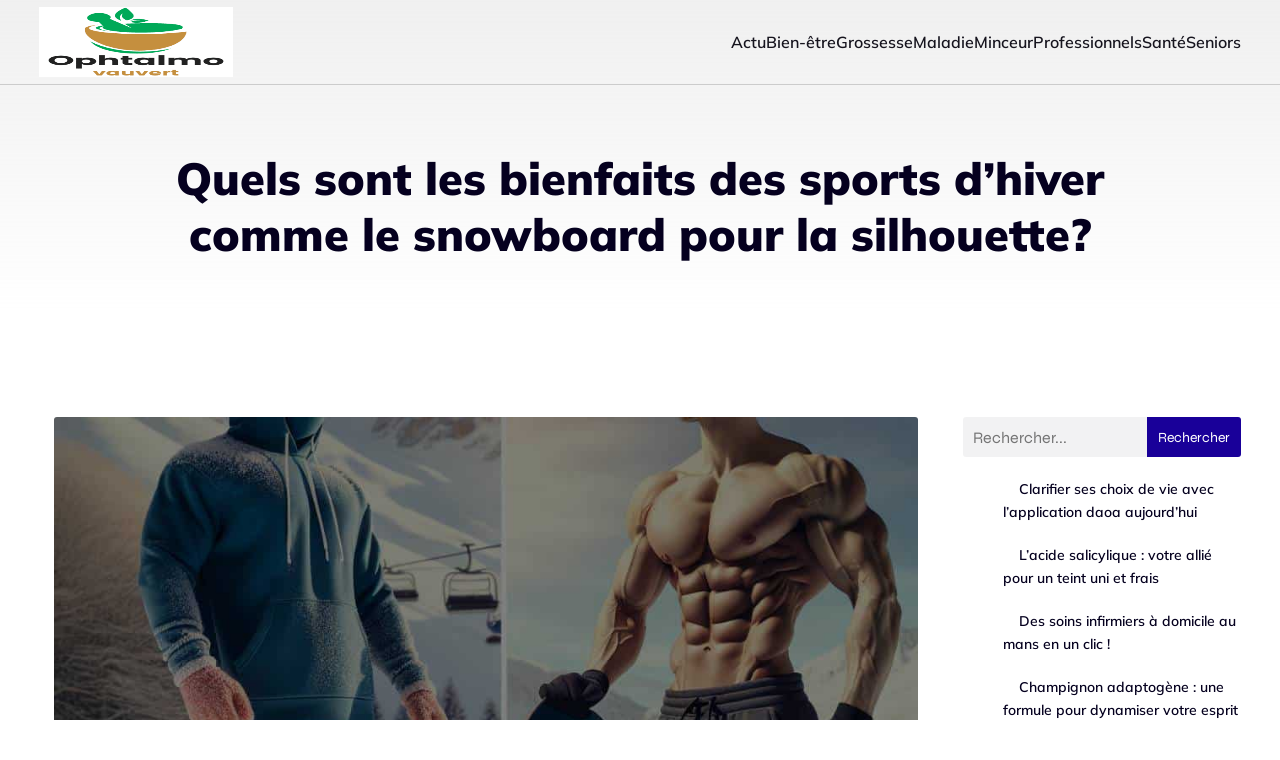

--- FILE ---
content_type: text/html; charset=UTF-8
request_url: https://ophtalmo-vauvert.fr/quels-sont-les-bienfaits-des-sports-dhiver-comme-le-snowboard-pour-la-silhouette.html
body_size: 26885
content:
<!DOCTYPE html>
<html lang="fr-FR" id="kubio">
<head>
	<meta charset="UTF-8" />
	<meta name="viewport" content="width=device-width, initial-scale=1" />
<meta name='robots' content='index, follow, max-image-preview:large, max-snippet:-1, max-video-preview:-1' />

	<!-- This site is optimized with the Yoast SEO plugin v26.3 - https://yoast.com/wordpress/plugins/seo/ -->
	<title>Quels sont les bienfaits des sports d&#039;hiver comme le snowboard pour la silhouette? - ophtalmo-vauvert</title>
<link data-wpr-hosted-gf-parameters="family=Open%20Sans%3A300%2C300italic%2C400%2C400italic%2C600%2C600italic%2C700%2C700italic%2C800%2C800italic%7CMulish%3A300%2C400%2C400italic%2C500%2C600%2C700%2C700italic%2C900%7CRoboto%3A100%2C100italic%2C300%2C300italic%2C400%2C400italic%2C500%2C500italic%2C700%2C700italic%2C900%2C900italic%7CCarter%20One%3A400%7CSyncopate%3A700%7CUrbanist%3A400%7CSyne%3A400%2C400italic%2C600%2C700%2C700italic&amp;display=swap" href="https://ophtalmo-vauvert.fr/wp-content/cache/fonts/1/google-fonts/css/c/3/6/c5082c058bfd38096d39ca723cb3a.css" rel="stylesheet">
	<link rel="canonical" href="https://ophtalmo-vauvert.fr/quels-sont-les-bienfaits-des-sports-dhiver-comme-le-snowboard-pour-la-silhouette.html" />
	<meta property="og:locale" content="fr_FR" />
	<meta property="og:type" content="article" />
	<meta property="og:title" content="Quels sont les bienfaits des sports d&#039;hiver comme le snowboard pour la silhouette? - ophtalmo-vauvert" />
	<meta property="og:description" content="Les sports d&rsquo;hiver sont souvent associés au plaisir, à l&rsquo;évasion et à la détente. Mais saviez-vous qu&rsquo;ils sont aussi bénéfiques pour la silhouette ? En effet, la pratique du ski, du snowboard ou d&rsquo;autres activités sur la neige est aussi un excellent moyen d&rsquo;entretenir son corps et de travailler de nombreux muscles. Le ski alpin [&hellip;]" />
	<meta property="og:url" content="https://ophtalmo-vauvert.fr/quels-sont-les-bienfaits-des-sports-dhiver-comme-le-snowboard-pour-la-silhouette.html" />
	<meta property="og:site_name" content="ophtalmo-vauvert" />
	<meta property="article:published_time" content="2024-05-18T09:04:13+00:00" />
	<meta property="article:modified_time" content="2025-12-13T17:07:51+00:00" />
	<meta name="author" content="Marie" />
	<meta name="twitter:card" content="summary_large_image" />
	<meta name="twitter:label1" content="Écrit par" />
	<meta name="twitter:data1" content="Marie" />
	<meta name="twitter:label2" content="Durée de lecture estimée" />
	<meta name="twitter:data2" content="5 minutes" />
	<script type="application/ld+json" class="yoast-schema-graph">{"@context":"https://schema.org","@graph":[{"@type":"Article","@id":"https://ophtalmo-vauvert.fr/quels-sont-les-bienfaits-des-sports-dhiver-comme-le-snowboard-pour-la-silhouette.html#article","isPartOf":{"@id":"https://ophtalmo-vauvert.fr/quels-sont-les-bienfaits-des-sports-dhiver-comme-le-snowboard-pour-la-silhouette.html"},"author":{"name":"Marie","@id":"https://ophtalmo-vauvert.fr/#/schema/person/61411137e077be66d9e6700a7339269a"},"headline":"Quels sont les bienfaits des sports d&rsquo;hiver comme le snowboard pour la silhouette?","datePublished":"2024-05-18T09:04:13+00:00","dateModified":"2025-12-13T17:07:51+00:00","mainEntityOfPage":{"@id":"https://ophtalmo-vauvert.fr/quels-sont-les-bienfaits-des-sports-dhiver-comme-le-snowboard-pour-la-silhouette.html"},"wordCount":1155,"publisher":{"@id":"https://ophtalmo-vauvert.fr/#organization"},"image":{"@id":"https://ophtalmo-vauvert.fr/quels-sont-les-bienfaits-des-sports-dhiver-comme-le-snowboard-pour-la-silhouette.html#primaryimage"},"thumbnailUrl":"https://ophtalmo-vauvert.fr/wp-content/uploads/2024/05/quels-sont-les-bienfaits-des-sports-dhiver-comme-le-snowboard-pour-la-silhouette.jpg","articleSection":["Minceur"],"inLanguage":"fr-FR"},{"@type":"WebPage","@id":"https://ophtalmo-vauvert.fr/quels-sont-les-bienfaits-des-sports-dhiver-comme-le-snowboard-pour-la-silhouette.html","url":"https://ophtalmo-vauvert.fr/quels-sont-les-bienfaits-des-sports-dhiver-comme-le-snowboard-pour-la-silhouette.html","name":"Quels sont les bienfaits des sports d'hiver comme le snowboard pour la silhouette? - ophtalmo-vauvert","isPartOf":{"@id":"https://ophtalmo-vauvert.fr/#website"},"primaryImageOfPage":{"@id":"https://ophtalmo-vauvert.fr/quels-sont-les-bienfaits-des-sports-dhiver-comme-le-snowboard-pour-la-silhouette.html#primaryimage"},"image":{"@id":"https://ophtalmo-vauvert.fr/quels-sont-les-bienfaits-des-sports-dhiver-comme-le-snowboard-pour-la-silhouette.html#primaryimage"},"thumbnailUrl":"https://ophtalmo-vauvert.fr/wp-content/uploads/2024/05/quels-sont-les-bienfaits-des-sports-dhiver-comme-le-snowboard-pour-la-silhouette.jpg","datePublished":"2024-05-18T09:04:13+00:00","dateModified":"2025-12-13T17:07:51+00:00","breadcrumb":{"@id":"https://ophtalmo-vauvert.fr/quels-sont-les-bienfaits-des-sports-dhiver-comme-le-snowboard-pour-la-silhouette.html#breadcrumb"},"inLanguage":"fr-FR","potentialAction":[{"@type":"ReadAction","target":["https://ophtalmo-vauvert.fr/quels-sont-les-bienfaits-des-sports-dhiver-comme-le-snowboard-pour-la-silhouette.html"]}]},{"@type":"ImageObject","inLanguage":"fr-FR","@id":"https://ophtalmo-vauvert.fr/quels-sont-les-bienfaits-des-sports-dhiver-comme-le-snowboard-pour-la-silhouette.html#primaryimage","url":"https://ophtalmo-vauvert.fr/wp-content/uploads/2024/05/quels-sont-les-bienfaits-des-sports-dhiver-comme-le-snowboard-pour-la-silhouette.jpg","contentUrl":"https://ophtalmo-vauvert.fr/wp-content/uploads/2024/05/quels-sont-les-bienfaits-des-sports-dhiver-comme-le-snowboard-pour-la-silhouette.jpg","width":1024,"height":1024},{"@type":"BreadcrumbList","@id":"https://ophtalmo-vauvert.fr/quels-sont-les-bienfaits-des-sports-dhiver-comme-le-snowboard-pour-la-silhouette.html#breadcrumb","itemListElement":[{"@type":"ListItem","position":1,"name":"Home","item":"https://ophtalmo-vauvert.fr/"},{"@type":"ListItem","position":2,"name":"Blog","item":"https://ophtalmo-vauvert.fr/blog"},{"@type":"ListItem","position":3,"name":"Quels sont les bienfaits des sports d'hiver comme le snowboard pour la silhouette?"}]},{"@type":"WebSite","@id":"https://ophtalmo-vauvert.fr/#website","url":"https://ophtalmo-vauvert.fr/","name":"ophtalmo-vauvert","description":"&quot;Où la Santé Rencontre l&#039;Équilibre.&quot;","publisher":{"@id":"https://ophtalmo-vauvert.fr/#organization"},"potentialAction":[{"@type":"SearchAction","target":{"@type":"EntryPoint","urlTemplate":"https://ophtalmo-vauvert.fr/?s={search_term_string}"},"query-input":{"@type":"PropertyValueSpecification","valueRequired":true,"valueName":"search_term_string"}}],"inLanguage":"fr-FR"},{"@type":"Organization","@id":"https://ophtalmo-vauvert.fr/#organization","name":"ophtalmo-vauvert","url":"https://ophtalmo-vauvert.fr/","logo":{"@type":"ImageObject","inLanguage":"fr-FR","@id":"https://ophtalmo-vauvert.fr/#/schema/logo/image/","url":"https://ophtalmo-vauvert.fr/wp-content/uploads/2024/05/salviasite483.png","contentUrl":"https://ophtalmo-vauvert.fr/wp-content/uploads/2024/05/salviasite483.png","width":194,"height":181,"caption":"ophtalmo-vauvert"},"image":{"@id":"https://ophtalmo-vauvert.fr/#/schema/logo/image/"}},{"@type":"Person","@id":"https://ophtalmo-vauvert.fr/#/schema/person/61411137e077be66d9e6700a7339269a","name":"Marie","sameAs":["https://ophtalmo-vauvert.fr"],"url":"https://ophtalmo-vauvert.fr/author/admin"}]}</script>
	<!-- / Yoast SEO plugin. -->


<title>Quels sont les bienfaits des sports d&#039;hiver comme le snowboard pour la silhouette? - ophtalmo-vauvert</title>
<link rel='dns-prefetch' href='//fonts.googleapis.com' />
<link href='https://fonts.gstatic.com' crossorigin rel='preconnect' />
<link rel="alternate" type="application/rss+xml" title="ophtalmo-vauvert &raquo; Flux" href="https://ophtalmo-vauvert.fr/feed" />
<link rel="alternate" type="application/rss+xml" title="ophtalmo-vauvert &raquo; Flux des commentaires" href="https://ophtalmo-vauvert.fr/comments/feed" />
					<script>
						(function(){
							var docEL = document.documentElement;
							var style = docEL.style;
							if (!("backgroundAttachment" in style)) return false;
							var oldValue = style.backgroundAttachment;
							style.backgroundAttachment = "fixed";
							var isSupported = (style.backgroundAttachment === "fixed");
							style.backgroundAttachment = oldValue;

							if(navigator.userAgent.toLowerCase().indexOf('mac') !== -1 && navigator.maxTouchPoints){
								isSupported = false;
							}

							if(!isSupported){
								console.warn('Kubio - Browser does not support attachment fix');
								document.documentElement.classList.add('kubio-attachment-fixed-support-fallback');
							}
						})()
					</script>

				<link data-minify="1" rel='stylesheet' id='kubio-block-library-css' href='https://ophtalmo-vauvert.fr/wp-content/cache/min/1/wp-content/plugins/kubio-pro/build/block-library/style.css?ver=1755366132' type='text/css' media='all' />
<style id='kubio-block-library-inline-css' type='text/css'>
.kubio-shape-circles{background-image:var(--wpr-bg-9ef0439a-4bd8-48c6-a472-4c64f20547d5)}.kubio-shape-10degree-stripes{background-image:var(--wpr-bg-42b3c076-807e-4095-a082-b37da5958b88)}.kubio-shape-rounded-squares-blue{background-image:var(--wpr-bg-40f0fd0a-520d-4110-86bd-0cb649b4c824)}.kubio-shape-many-rounded-squares-blue{background-image:var(--wpr-bg-bd608f9a-ae9c-49eb-9c13-6047a15221f9)}.kubio-shape-two-circles{background-image:var(--wpr-bg-9cb7933c-892a-4cde-a0e9-31ab98d44948)}.kubio-shape-circles-2{background-image:var(--wpr-bg-66fcdc24-8a97-494c-bce3-efcdca56ad54)}.kubio-shape-circles-3{background-image:var(--wpr-bg-1452b009-331c-40b6-81b0-65628716c8c2)}.kubio-shape-circles-gradient{background-image:var(--wpr-bg-a8a27a50-029f-4e81-b09a-6b0930b49f8e)}.kubio-shape-circles-white-gradient{background-image:var(--wpr-bg-cb4b1c7b-fce3-48eb-98ea-3b8ccbfe4444)}.kubio-shape-waves{background-image:var(--wpr-bg-4b11807f-831a-4e4a-bb60-cc6077e13f6f)}.kubio-shape-waves-inverted{background-image:var(--wpr-bg-2c31d4b7-f095-4748-9bac-15e4e1356726)}.kubio-shape-dots{background-image:var(--wpr-bg-7ca89316-2887-41bc-814f-2862b41d1310)}.kubio-shape-left-tilted-lines{background-image:var(--wpr-bg-5a0458c8-22f8-4b62-ba79-234a66836c03)}.kubio-shape-right-tilted-lines{background-image:var(--wpr-bg-0dab1278-ab84-40e8-823a-9c4d26c8d180)}.kubio-shape-right-tilted-strips{background-image:var(--wpr-bg-84496f40-5593-4e87-af9d-bf673688eda3)}.kubio-shape-doodle{background-image:var(--wpr-bg-d7244943-a339-4a2b-a627-249171553cc6)}.kubio-shape-falling-stars{background-image:var(--wpr-bg-110423f7-a95d-4d87-b9a9-cd1916d09e5d)}.kubio-shape-grain{background-image:var(--wpr-bg-9ff7a134-e220-4ab9-87b9-7c03e21eb92e)}.kubio-shape-poly1{background-image:var(--wpr-bg-115445ae-95cd-46a1-b7b0-d1b90fec7310)}.kubio-shape-poly2{background-image:var(--wpr-bg-7c3f4943-9193-4ad5-af1b-c6a62e9e49ec)}.kubio-shape-wavy-lines{background-image:var(--wpr-bg-86c0720b-fd0f-4fcd-bc7c-3d39c6ef7bc9)}

:root { --kubio-color-1:25,0,153;--kubio-color-2:170,255,51;--kubio-color-3:184,46,115;--kubio-color-4:228,197,103;--kubio-color-5:255,255,255;--kubio-color-6:5,0,31;--kubio-color-1-variant-1:110,102,153;--kubio-color-1-variant-2:38,0,237;--kubio-color-1-variant-3:67,51,153;--kubio-color-1-variant-4:25,0,153;--kubio-color-1-variant-5:11,0,67;--kubio-color-2-variant-1:240,255,221;--kubio-color-2-variant-2:205,255,136;--kubio-color-2-variant-3:170,255,51;--kubio-color-2-variant-4:113,169,33;--kubio-color-2-variant-5:56,84,16;--kubio-color-3-variant-1:183,168,176;--kubio-color-3-variant-2:183,107,145;--kubio-color-3-variant-3:184,46,115;--kubio-color-3-variant-4:98,24,61;--kubio-color-3-variant-5:13,3,8;--kubio-color-4-variant-1:227,215,178;--kubio-color-4-variant-2:228,197,103;--kubio-color-4-variant-3:227,178,27;--kubio-color-4-variant-4:142,123,64;--kubio-color-4-variant-5:57,50,26;--kubio-color-5-variant-1:255,255,255;--kubio-color-5-variant-2:204,204,204;--kubio-color-5-variant-3:153,153,153;--kubio-color-5-variant-4:101,101,101;--kubio-color-5-variant-5:50,50,50;--kubio-color-6-variant-1:32,0,200;--kubio-color-6-variant-2:18,0,115;--kubio-color-6-variant-3:22,20,30;--kubio-color-6-variant-4:13,10,30;--kubio-color-6-variant-5:5,0,31 } .has-kubio-color-1-color{color:rgb(var(--kubio-color-1))} .has-kubio-color-1-background-color{background-color:rgb(var(--kubio-color-1))} [data-kubio] .has-kubio-color-1-color{color:rgb(var(--kubio-color-1))} [data-kubio] .has-kubio-color-1-background-color{background-color:rgb(var(--kubio-color-1))} .has-kubio-color-2-color{color:rgb(var(--kubio-color-2))} .has-kubio-color-2-background-color{background-color:rgb(var(--kubio-color-2))} [data-kubio] .has-kubio-color-2-color{color:rgb(var(--kubio-color-2))} [data-kubio] .has-kubio-color-2-background-color{background-color:rgb(var(--kubio-color-2))} .has-kubio-color-3-color{color:rgb(var(--kubio-color-3))} .has-kubio-color-3-background-color{background-color:rgb(var(--kubio-color-3))} [data-kubio] .has-kubio-color-3-color{color:rgb(var(--kubio-color-3))} [data-kubio] .has-kubio-color-3-background-color{background-color:rgb(var(--kubio-color-3))} .has-kubio-color-4-color{color:rgb(var(--kubio-color-4))} .has-kubio-color-4-background-color{background-color:rgb(var(--kubio-color-4))} [data-kubio] .has-kubio-color-4-color{color:rgb(var(--kubio-color-4))} [data-kubio] .has-kubio-color-4-background-color{background-color:rgb(var(--kubio-color-4))} .has-kubio-color-5-color{color:rgb(var(--kubio-color-5))} .has-kubio-color-5-background-color{background-color:rgb(var(--kubio-color-5))} [data-kubio] .has-kubio-color-5-color{color:rgb(var(--kubio-color-5))} [data-kubio] .has-kubio-color-5-background-color{background-color:rgb(var(--kubio-color-5))} .has-kubio-color-6-color{color:rgb(var(--kubio-color-6))} .has-kubio-color-6-background-color{background-color:rgb(var(--kubio-color-6))} [data-kubio] .has-kubio-color-6-color{color:rgb(var(--kubio-color-6))} [data-kubio] .has-kubio-color-6-background-color{background-color:rgb(var(--kubio-color-6))}



#kubio .style-7FMWrFPpj_U-outer .wp-block-kubio-navigation-section__nav{animation-duration:0.5s;padding-top:0px;padding-bottom:0px;background-color:rgba(var(--kubio-color-6),0);border-bottom-color:rgba(var(--kubio-color-5-variant-2),1);border-bottom-width:1px;border-bottom-style:solid;}#kubio .style-7FMWrFPpj_U-outer .h-navigation_sticky:not(.extra-1).wp-block-kubio-navigation-section__nav{background-color:#ffffff;box-shadow:0px 0px 10px 0px rgba(23, 25, 39, 0.1) ;}#kubio .style-2_0aMh7VuvL-inner{text-align:left;height:auto;min-height:unset;}#kubio .style-2_0aMh7VuvL-container{height:auto;min-height:unset;}#kubio .style-KQDp_rHkvLO-container{gap:10px;--kubio-gap-fallback:10px;text-decoration:none;}#kubio .style-KQDp_rHkvLO-container .kubio-logo-image{max-height:70px;}#kubio .style-KQDp_rHkvLO-image{max-height:70px;}#kubio .style-KQDp_rHkvLO-text{font-weight:600;font-size:24px;letter-spacing:0px;text-transform:none;color:rgba(var(--kubio-color-6),1);}#kubio .style-dbfPrm4AO6a-inner{text-align:center;}#kubio .style-dbfPrm4AO6a-container{height:auto;min-height:unset;}#kubio .style-lnA38ci92-E-container{height:50px;}#kubio .style-hQRG5Cq7cW7-inner{text-align:right;height:auto;min-height:unset;}#kubio .style-hQRG5Cq7cW7-container{height:auto;min-height:unset;}#kubio .style-yes_k2Xul-w-outer.bordered-active-item > .kubio-menu > ul > li::before,#kubio .style-yes_k2Xul-w-outer.bordered-active-item > .kubio-menu > ul > li::after{background-color:rgba(var(--kubio-color-6),1);height:3px;}#kubio .style-yes_k2Xul-w-outer.solid-active-item > .kubio-menu > ul > li::before,#kubio .style-yes_k2Xul-w-outer.solid-active-item > .kubio-menu > ul > li::after{background-color:white;border-top-left-radius:0%;border-top-right-radius:0%;border-bottom-left-radius:0%;border-bottom-right-radius:0%;}#kubio .style-yes_k2Xul-w-outer > .kubio-menu > ul{justify-content:flex-end;gap:30px;--kubio-gap-fallback:30px;}#kubio .style-yes_k2Xul-w-outer > .kubio-menu  > ul > li > a{font-weight:600;font-size:16px;line-height:1.5em;letter-spacing:0px;text-decoration:none;text-transform:none;color:rgba(var(--kubio-color-6-variant-3),1);padding-top:30px;padding-bottom:30px;padding-left:0px;padding-right:0px;}#kubio .style-yes_k2Xul-w-outer > .kubio-menu  > ul > li > a:hover,#kubio .style-yes_k2Xul-w-outer > .kubio-menu > ul > li > a.hover{color:rgba(var(--kubio-color-6),1);}#kubio .style-yes_k2Xul-w-outer > .kubio-menu > ul > li.current-menu-item > a,#kubio .style-yes_k2Xul-w-outer > .kubio-menu > ul > li.current_page_item > a{color:rgba(var(--kubio-color-6),1);}#kubio .style-yes_k2Xul-w-outer > .kubio-menu  > ul > li > a > svg{padding-left:5px;padding-right:5px;}#kubio .style-yes_k2Xul-w-outer > .kubio-menu  li > ul{background-color:#ffffff;margin-left:5px;margin-right:5px;box-shadow:0px 0px 5px 2px rgba(0, 0, 0, 0.04) ;}#kubio .style-yes_k2Xul-w-outer > .kubio-menu  li > ul > li> a{font-size:14px;text-decoration:none;color:rgba(var(--kubio-color-6),1);padding-top:10px;padding-bottom:10px;padding-left:20px;padding-right:20px;border-bottom-color:rgba(128,128,128,.2);border-bottom-width:1px;border-bottom-style:solid;background-color:rgb(255, 255, 255);}#kubio .style-yes_k2Xul-w-outer > .kubio-menu  li > ul > li > a:hover,#kubio .style-yes_k2Xul-w-outer > .kubio-menu  li > ul > li > a.hover{color:rgba(var(--kubio-color-5),1);background-color:rgba(var(--kubio-color-1),1);}#kubio .style-yes_k2Xul-w-outer > .kubio-menu li > ul > li.current-menu-item > a,#kubio .style-yes_k2Xul-w-outer > .kubio-menu  li > ul > li.current_page_item > a{color:rgba(var(--kubio-color-5),1);background-color:rgba(var(--kubio-color-1),1);}#kubio .style-yes_k2Xul-w-outer > .kubio-menu > ul > li > ul{margin-top:10px;}#kubio .style-yes_k2Xul-w-outer > .kubio-menu > ul > li > ul:before{height:10px;width:100%;}#kubio .h-navigation_sticky:not(.extra-1) .style-yes_k2Xul-w-outer > .kubio-menu  > ul > li > a{color:rgba(var(--kubio-color-6),1);}#kubio .style-6kbUBN73mPc-icon{border-top-color:black;border-top-width:0px;border-top-style:none;border-right-color:black;border-right-width:0px;border-right-style:none;border-bottom-color:black;border-bottom-width:0px;border-bottom-style:none;border-left-color:black;border-left-width:0px;border-left-style:none;border-top-left-radius:100%;border-top-right-radius:100%;border-bottom-left-radius:100%;border-bottom-right-radius:100%;fill:rgba(var(--kubio-color-5-variant-3),1);padding-top:5px;padding-bottom:5px;padding-left:5px;padding-right:5px;width:24px;height:24px;min-width:24px;min-height:24px;background-color:rgba(0, 0, 0, 0);}#kubio .style-6kbUBN73mPc-icon:hover{fill:rgba(var(--kubio-color-6),1);}.style-6kbUBN73mPc-offscreen{width:300px !important;background-color:rgba(var(--kubio-color-6),1);}.style-6kbUBN73mPc-offscreenOverlay{background-color:rgba(0,0,0,0.5);}#kubio .style-UeXe7CgPgwu-inner{height:auto;min-height:unset;text-align:center;}#kubio .style-UeXe7CgPgwu-container{height:auto;min-height:unset;}#kubio .h-navigation_sticky:not(.extra-1) .style-UeXe7CgPgwu-inner{text-align:left;}#kubio .style-UUJpedGohDd-container{gap:10px;--kubio-gap-fallback:10px;text-decoration:none;}#kubio .style-UUJpedGohDd-container .kubio-logo-image{max-height:70px;}#kubio .style-UUJpedGohDd-image{max-height:70px;}#kubio .style-UUJpedGohDd-text{font-size:20px;color:rgba(var(--kubio-color-5),1);}#kubio .style-TvqlU2SWTSW-outer > .kubio-menu > ul{--kubio-accordion-menu-offset:10px;}#kubio .style-TvqlU2SWTSW-outer > .kubio-menu  > ul > li > a{font-size:14px;text-decoration:none;color:rgba(var(--kubio-color-5),1);border-top-color:#808080;border-right-color:#808080;border-bottom-color:rgba(var(--kubio-color-5),0.2);border-bottom-width:1px;border-bottom-style:solid;border-left-color:#808080;padding-top:12px;padding-bottom:12px;padding-left:40px;}#kubio .style-TvqlU2SWTSW-outer > .kubio-menu  > ul > li > a:hover,#kubio .style-TvqlU2SWTSW-outer > .kubio-menu > ul > li > a.hover{background-color:rgba(var(--kubio-color-1),1);}#kubio .style-TvqlU2SWTSW-outer > .kubio-menu > ul > li.current-menu-item > a,#kubio .style-TvqlU2SWTSW-outer > .kubio-menu > ul > li.current_page_item > a{background-color:rgba(var(--kubio-color-1),1);}#kubio .style-TvqlU2SWTSW-outer > .kubio-menu  > ul > li > a > svg{padding-left:20px;padding-right:20px;}#kubio .style-TvqlU2SWTSW-outer > .kubio-menu  li > ul > li> a{color:rgba(var(--kubio-color-5),1);border-top-color:#808080;border-right-color:#808080;border-bottom-color:rgba(var(--kubio-color-5),0.2);border-bottom-width:1px;border-bottom-style:solid;border-left-color:#808080;padding-top:12px;padding-bottom:12px;padding-left:40px;font-size:14px;text-decoration:none;}#kubio .style-TvqlU2SWTSW-outer > .kubio-menu  li > ul > li > a:hover,#kubio .style-TvqlU2SWTSW-outer > .kubio-menu  li > ul > li > a.hover{background-color:rgba(var(--kubio-color-1),0.8);}#kubio .style-TvqlU2SWTSW-outer > .kubio-menu li > ul > li.current-menu-item > a,#kubio .style-TvqlU2SWTSW-outer > .kubio-menu  li > ul > li.current_page_item > a{background-color:rgba(var(--kubio-color-1),0.8);}#kubio .style-TvqlU2SWTSW-outer > .kubio-menu  li > ul > li > a > svg{padding-left:20px;padding-right:20px;}#kubio .style-QlrIdXyJddF-inner{text-align:center;height:auto;min-height:unset;}#kubio .style-QlrIdXyJddF-container{height:auto;min-height:unset;}#kubio .style-Je5JxQsLpY0-outer p{color:rgba(var(--kubio-color-5),0.4);}#kubio .style-_cmpXzWdeDy-outer{background-color:unset;background-image:none;padding-top:50px;padding-bottom:50px;height:auto;min-height:unset;}#kubio .style-_cmpXzWdeDy-outer h1,#kubio .style-_cmpXzWdeDy-outer h1[data-kubio]{color:rgba(var(--kubio-color-5),1);}#kubio .style-_cmpXzWdeDy-outer h2,#kubio .style-_cmpXzWdeDy-outer h2[data-kubio]{color:rgba(var(--kubio-color-5),1);}#kubio .style-_cmpXzWdeDy-outer h3,#kubio .style-_cmpXzWdeDy-outer h3[data-kubio]{color:rgba(var(--kubio-color-5),1);}#kubio .style-_cmpXzWdeDy-outer h4,#kubio .style-_cmpXzWdeDy-outer h4[data-kubio]{color:rgba(var(--kubio-color-5),1);}#kubio .style-_cmpXzWdeDy-outer h5,#kubio .style-_cmpXzWdeDy-outer h5[data-kubio]{color:rgba(var(--kubio-color-5),1);}#kubio .style-_cmpXzWdeDy-outer h6,#kubio .style-_cmpXzWdeDy-outer h6[data-kubio]{color:rgba(var(--kubio-color-5),1);}#kubio .style-_cmpXzWdeDy-outer,#kubio .style-_cmpXzWdeDy-outer [data-kubio]:not(h1):not(h2):not(h3):not(h4):not(h5):not(h6),#kubio .style-_cmpXzWdeDy-outer p,#kubio .style-_cmpXzWdeDy-outer p[data-kubio]{color:rgba(var(--kubio-color-5),1);}#kubio .style-4ZNj6c6tNZC-inner{text-align:center;height:auto;min-height:unset;border-top-left-radius:9px;border-top-right-radius:9px;border-bottom-left-radius:9px;border-bottom-right-radius:9px;}#kubio .style-4ZNj6c6tNZC-container{height:auto;min-height:unset;}#kubio p.wp-block.style-9j_7GOuDlWt-container,#kubio h1.wp-block.style-9j_7GOuDlWt-container,#kubio h2.wp-block.style-9j_7GOuDlWt-container,#kubio h3.wp-block.style-9j_7GOuDlWt-container,#kubio h4.wp-block.style-9j_7GOuDlWt-container,#kubio h5.wp-block.style-9j_7GOuDlWt-container,#kubio h6.wp-block.style-9j_7GOuDlWt-container{font-size:45px;text-transform:none;color:rgba(var(--kubio-color-6),1);}#kubio .style-single-kxeqsSpdy-n-inner{text-align:center;}#kubio .style-single-kxeqsSpdy-n-container{height:auto;min-height:unset;}#kubio .style-single-rlYTEhTMib-container{background-color:rgba(var(--kubio-color-4),1);border-top-left-radius:3px;border-top-right-radius:3px;border-bottom-left-radius:3px;border-bottom-right-radius:3px;text-align:center;height:300px;}#kubio .style-single-rlYTEhTMib-image{object-position:center center;object-fit:cover;}#kubio .style-KGesgqe_P-metaDataContainer{justify-content:flex-start;}#kubio .style-KGesgqe_P-metaDataContainer a{font-family:Syne,Helvetica, Arial, Sans-Serif, serif;font-weight:400;font-size:12px;letter-spacing:1px;color:rgba(var(--kubio-color-3),1);}#kubio .style-KGesgqe_P-metaDataContainer a:hover{color:rgba(var(--kubio-color-1),1);}#kubio .style-KGesgqe_P-metaDataContainer .metadata-prefix{font-family:Syne,Helvetica, Arial, Sans-Serif, serif;font-weight:400;font-size:12px;letter-spacing:1px;}#kubio .style-KGesgqe_P-metaDataContainer .metadata-suffix{font-family:Syne,Helvetica, Arial, Sans-Serif, serif;font-weight:400;font-size:12px;letter-spacing:1px;}#kubio .style-KGesgqe_P-metaDataContainer .h-svg-icon{width:20px;height:20px;margin-right:5px;}#kubio .style-KGesgqe_P-metaDataContainer .metadata-separator{padding-left:5px;padding-right:5px;}#kubio .style-single-3VGwAjm9cX-inner{text-align:left;}#kubio .style-single-3VGwAjm9cX-container{height:auto;min-height:unset;}#kubio .style-wETEbWZUNc-inner{background-color:rgba(var(--kubio-color-1-variant-1),0.2);border-top-left-radius:3px;border-top-right-radius:3px;border-bottom-left-radius:3px;border-bottom-right-radius:3px;text-align:center;}#kubio .style-wETEbWZUNc-container{height:auto;min-height:unset;}#kubio p.wp-block.wp-block-kubio-text__text.style-single-1pwRcGAnh-text{font-family:Syne,Helvetica, Arial, Sans-Serif, serif;font-weight:400;font-size:14px;letter-spacing:1px;text-transform:uppercase;}#kubio .style-up5pQ_Cww-container{text-align:center;}#kubio .style-up5pQ_Cww-container a{margin-left:2px;margin-right:2px;font-family:Syne,Helvetica, Arial, Sans-Serif, serif;font-weight:400;font-size:12px;}#kubio .style-up5pQ_Cww-container .separator{font-family:Syne,Helvetica, Arial, Sans-Serif, serif;font-weight:400;font-size:12px;}#kubio .style-single-3ndM77FkZV-inner{text-align:left;}#kubio .style-single-3ndM77FkZV-container{text-align:left;height:auto;min-height:unset;}#kubio .style-single-ELgmeRXRD--outer a.style-single-ELgmeRXRD--link{font-weight:600;font-size:12px;line-height:1;letter-spacing:1px;text-decoration:none;color:rgba(var(--kubio-color-5),1);padding-top:12px;padding-bottom:12px;padding-left:24px;padding-right:24px;border-top-width:0px;border-top-style:none;border-right-width:0px;border-right-style:none;border-bottom-width:0px;border-bottom-style:none;border-left-width:0px;border-left-style:none;border-top-left-radius:3px;border-top-right-radius:3px;border-bottom-left-radius:3px;border-bottom-right-radius:3px;background-color:rgba(var(--kubio-color-1),1);justify-content:center;}#kubio .style-single-ELgmeRXRD--outer a.style-single-ELgmeRXRD--link:hover{background-color:rgba(var(--kubio-color-6),1);}#kubio a.style-single-ELgmeRXRD--link .style-single-ELgmeRXRD--icon{margin-left:0px;margin-right:10px;width:12px;height:12px;min-width:12px;min-height:12px;}#kubio .style-single-mMPMCQqWfs-inner{text-align:right;padding-left:15px;}#kubio .style-single-mMPMCQqWfs-container{text-align:right;height:auto;min-height:unset;}#kubio .style-single-ACSe8L2gsX-outer a.style-single-ACSe8L2gsX-link{font-weight:600;font-size:12px;line-height:1;letter-spacing:1px;text-decoration:none;color:rgba(var(--kubio-color-5),1);padding-top:12px;padding-bottom:12px;padding-left:24px;padding-right:24px;border-top-width:0px;border-top-style:none;border-right-width:0px;border-right-style:none;border-bottom-width:0px;border-bottom-style:none;border-left-width:0px;border-left-style:none;border-top-left-radius:3px;border-top-right-radius:3px;border-bottom-left-radius:3px;border-bottom-right-radius:3px;background-color:rgba(var(--kubio-color-1),1);justify-content:center;}#kubio .style-single-ACSe8L2gsX-outer a.style-single-ACSe8L2gsX-link:hover{background-color:rgba(var(--kubio-color-6),1);}#kubio a.style-single-ACSe8L2gsX-link .style-single-ACSe8L2gsX-icon{margin-left:10px;margin-right:0px;width:12px;height:12px;min-width:12px;min-height:12px;}#kubio .style-single-f5wDJx69T0o-inner{text-align:center;}#kubio .style-single-f5wDJx69T0o-container{height:auto;min-height:unset;}#kubio .style-theme-HE2LPNtfKX-inner{text-align:left;border-top-left-radius:3px;border-top-right-radius:3px;border-bottom-left-radius:3px;border-bottom-right-radius:3px;}#kubio .style-theme-HE2LPNtfKX-container{height:auto;min-height:unset;}#kubio .style-theme-ciaK61IeR-input{border-top-left-radius:3px;border-top-right-radius:0px;border-bottom-left-radius:3px;border-bottom-right-radius:0px;background-color:rgba(var(--kubio-color-6),0.05);font-family:Syne,Helvetica, Arial, Sans-Serif, serif;font-weight:400;}#kubio .style-theme-ciaK61IeR-button{border-top-width:0px;border-top-style:none;border-right-width:0px;border-right-style:none;border-bottom-width:0px;border-bottom-style:none;border-left-width:0px;border-left-style:none;border-top-left-radius:0px;border-top-right-radius:3px;border-bottom-left-radius:0px;border-bottom-right-radius:3px;background-color:rgba(var(--kubio-color-1),1);font-family:Syne,Helvetica, Arial, Sans-Serif, serif;font-weight:400;font-size:14px;letter-spacing:0px;text-transform:none;color:rgba(var(--kubio-color-5),1);width:109px;}#kubio .style-theme-ciaK61IeR-button:hover{background-color:rgba(var(--kubio-color-6),1);}#kubio .style-theme-ciaK61IeR-icon{fill:rgba(var(--kubio-color-5),1);width:20px;height:20px;min-width:20px;min-height:20px;}#kubio .style-S8CyK0KEA-widget-box{text-align:left;}#kubio .style-S8CyK0KEA-widget-box a{font-size:14px;color:rgba(var(--kubio-color-6),1);}#kubio .style-S8CyK0KEA-widget-box a:hover{color:#0000ff;}#kubio .style-S8CyK0KEA-widget-box li{padding-bottom:20px;}#kubio .style-vP0mYzy99sE-outer{padding-top:0px;padding-bottom:0px;background-color:rgba(var(--kubio-color-5),1);}#kubio .style-vP0mYzy99sE-outer a,#kubio .style-vP0mYzy99sE-outer a[data-kubio]{color:rgba(var(--kubio-color-1),1);}#kubio .style-vP0mYzy99sE-outer a:hover,#kubio .style-vP0mYzy99sE-outer a[data-kubio]:hover{color:rgba(var(--kubio-color-1-variant-2),1);}#kubio .style-nJpox2eRXHV-inner{text-align:left;}#kubio .style-nJpox2eRXHV-container{text-align:center;height:auto;min-height:unset;}#kubio .style-uPzMvbiyf8-outer.bordered-active-item > .kubio-menu > ul > li::before,#kubio .style-uPzMvbiyf8-outer.bordered-active-item > .kubio-menu > ul > li::after{background-color:rgba(var(--kubio-color-1),1);height:3px;}#kubio .style-uPzMvbiyf8-outer.solid-active-item > .kubio-menu > ul > li::before,#kubio .style-uPzMvbiyf8-outer.solid-active-item > .kubio-menu > ul > li::after{background-color:white;border-top-left-radius:0%;border-top-right-radius:0%;border-bottom-left-radius:0%;border-bottom-right-radius:0%;}#kubio .style-uPzMvbiyf8-outer > .kubio-menu > ul{justify-content:flex-end;gap:40px;--kubio-gap-fallback:40px;}#kubio .style-uPzMvbiyf8-outer > .kubio-menu  > ul > li > a{font-weight:400;font-size:16px;line-height:1.5em;letter-spacing:0px;text-decoration:none;text-transform:none;color:black;padding-top:10px;padding-bottom:10px;padding-left:0px;padding-right:0px;}#kubio .style-uPzMvbiyf8-outer > .kubio-menu  > ul > li > a > svg{padding-left:5px;padding-right:5px;}#kubio .style-uPzMvbiyf8-outer > .kubio-menu  li > ul{background-color:#ffffff;margin-left:5px;margin-right:5px;box-shadow:0px 0px 5px 2px rgba(0, 0, 0, 0.04) ;}#kubio .style-uPzMvbiyf8-outer > .kubio-menu  li > ul > li> a{font-size:14px;text-decoration:none;color:rgba(var(--kubio-color-6-variant-3),1);padding-top:10px;padding-bottom:10px;padding-left:20px;padding-right:20px;border-bottom-color:rgba(128,128,128,.2);border-bottom-width:1px;border-bottom-style:solid;background-color:rgb(255, 255, 255);}#kubio .style-uPzMvbiyf8-outer > .kubio-menu  li > ul > li > a:hover,#kubio .style-uPzMvbiyf8-outer > .kubio-menu  li > ul > li > a.hover{color:rgb(255, 255, 255);background-color:rgba(var(--kubio-color-1),1);}#kubio .style-uPzMvbiyf8-outer > .kubio-menu li > ul > li.current-menu-item > a,#kubio .style-uPzMvbiyf8-outer > .kubio-menu  li > ul > li.current_page_item > a{color:rgb(255, 255, 255);background-color:rgba(var(--kubio-color-1),1);}#kubio .style-uPzMvbiyf8-outer > .kubio-menu > ul > li > ul{margin-top:0px;}#kubio .style-uPzMvbiyf8-outer > .kubio-menu > ul > li > ul:before{height:0px;width:100%;}#kubio .style-local-5-container{flex:0 0 auto;ms-flex:0 0 auto;width:auto;max-width:100%;}#kubio .style-local-7-container{flex:1 1 0;ms-flex:1 1 0%;max-width:100%;}#kubio .style-local-9-container{flex:0 0 auto;ms-flex:0 0 auto;width:auto;max-width:100%;}#kubio .style-local-15-container{width:100%;flex:0 0 auto;-ms-flex:0 0 auto;}#kubio .style-local-20-container{width:100%;flex:0 0 auto;-ms-flex:0 0 auto;}#kubio .style-local-24-container{width:80%;flex:0 0 auto;-ms-flex:0 0 auto;}#kubio .style-local-28-container{width:75%;flex:0 0 auto;-ms-flex:0 0 auto;}#kubio .style-local-32-container{width:100%;flex:0 0 auto;-ms-flex:0 0 auto;}#kubio .style-local-34-container{width:100%;flex:0 0 auto;-ms-flex:0 0 auto;}#kubio .style-local-38-container{flex:1 1 0;ms-flex:1 1 0%;max-width:100%;}#kubio .style-local-40-container{flex:1 1 0;ms-flex:1 1 0%;max-width:100%;}#kubio .style-local-42-container{width:25%;flex:0 0 auto;-ms-flex:0 0 auto;}#kubio .style-local-45-container{width:100%;flex:0 0 auto;-ms-flex:0 0 auto;}#kubio .style-local-50-container{flex:0 0 auto;-ms-flex:0 0 auto;}#kubio .style-local-52-container{flex:0 0 auto;-ms-flex:0 0 auto;}body .style-single-3VGwAjm9cX-container > * > .h-y-container > *:not(:last-child){margin-bottom:0px;}.h-y-container > *:not(:last-child),.h-x-container-inner > *{margin-bottom:20px;}.h-x-container-inner,.h-column__content > .h-x-container > *:last-child,.h-y-container > .kubio-block-inserter{margin-bottom:-20px;}.h-x-container-inner{margin-left:-10px;margin-right:-10px;}.h-x-container-inner > *{padding-left:10px;padding-right:10px;}[data-kubio] a:not([class*=wp-block-button]),.with-kubio-global-style a:not([class*=wp-block-button]),a:not([class*=wp-block-button])[data-kubio],.wp-block-woocommerce-mini-cart-contents a:not([class*=wp-block-button]){font-family:Mulish,Helvetica, Arial, Sans-Serif, serif;font-weight:600;font-size:1em;line-height:1.5;text-decoration:none;color:#0000ff;}[data-kubio] a:not([class*=wp-block-button]):hover,.with-kubio-global-style a:not([class*=wp-block-button]):hover,a:not([class*=wp-block-button])[data-kubio]:hover,.wp-block-woocommerce-mini-cart-contents a:not([class*=wp-block-button]):hover{color:#0000ff;}[data-kubio] h1,.with-kubio-global-style h1,h1[data-kubio],.wp-block-woocommerce-mini-cart-contents h1{font-family:Mulish,Helvetica, Arial, Sans-Serif, serif;font-weight:900;font-size:3em;line-height:1.26;text-decoration:none;text-transform:uppercase;color:rgba(var(--kubio-color-6),1);}[data-kubio] h2,.with-kubio-global-style h2,h2[data-kubio],.wp-block-woocommerce-mini-cart-contents h2{font-family:Mulish,Helvetica, Arial, Sans-Serif, serif;font-weight:700;font-size:2em;line-height:1.143;text-transform:none;color:rgba(var(--kubio-color-6),1);}[data-kubio] h3,.with-kubio-global-style h3,h3[data-kubio],.wp-block-woocommerce-mini-cart-contents h3{font-family:Mulish,Helvetica, Arial, Sans-Serif, serif;font-weight:700;font-size:1.8em;line-height:1.25;text-transform:none;color:rgba(var(--kubio-color-6),1);}[data-kubio] h4,.with-kubio-global-style h4,h4[data-kubio],.wp-block-woocommerce-mini-cart-contents h4{font-family:Mulish,Helvetica, Arial, Sans-Serif, serif;font-weight:500;font-size:1.4em;line-height:1.4;text-transform:none;color:rgba(var(--kubio-color-6),1);}[data-kubio] h5,.with-kubio-global-style h5,h5[data-kubio],.wp-block-woocommerce-mini-cart-contents h5{font-family:Mulish,Helvetica, Arial, Sans-Serif, serif;font-weight:400;font-size:1.125em;line-height:1.4;text-transform:none;color:rgba(var(--kubio-color-6),1);}[data-kubio] h6,.with-kubio-global-style h6,h6[data-kubio],.wp-block-woocommerce-mini-cart-contents h6{font-family:Mulish,Helvetica, Arial, Sans-Serif, serif;font-weight:400;font-size:0.9em;line-height:1.4;letter-spacing:1px;text-transform:uppercase;color:rgba(var(--kubio-color-1),1);}[data-kubio],.with-kubio-global-style,[data-kubio] p,.with-kubio-global-style p,p[data-kubio],.wp-block-woocommerce-mini-cart-contents{font-family:Mulish,Helvetica, Arial, Sans-Serif, serif;font-weight:300;font-size:16px;line-height:1.4;text-transform:none;color:rgba(var(--kubio-color-6-variant-4),1);}[data-kubio] .h-lead,.with-kubio-global-style .h-lead,.h-lead[data-kubio]{font-family:Mulish,Helvetica, Arial, Sans-Serif, serif;font-weight:400;font-size:1.2em;line-height:1.5;text-transform:none;color:rgba(var(--kubio-color-6),1);}div.h-section-global-spacing{padding-top:90px;padding-bottom:90px;}.h-global-transition,.h-global-transition-all,.h-global-transition-all *{transition-duration:1s;}[data-kubio] input[type='color'],[data-kubio] input[type='date'],[data-kubio] input[type='datetime'],[data-kubio] input[type='datetime-local'],[data-kubio] input[type='email'],[data-kubio] input[type='month'],[data-kubio] input[type='number'],[data-kubio] input[type='password'],[data-kubio] input[type='search'],[data-kubio] input[type='tel'],[data-kubio] input[type='text'],[data-kubio] input[type='url'],[data-kubio] input[type='week'],[data-kubio] input[type='time'],[data-kubio] input:not([type]),[data-kubio] textarea,[data-kubio] select{font-family:Open Sans,Helvetica, Arial, Sans-Serif, serif;font-weight:400;font-size:16px;line-height:1.6;text-transform:none;background-color:rgba(var(--kubio-color-5),1);border-top-color:rgba(var(--kubio-color-5-variant-2),1);border-top-width:1px;border-top-style:solid;border-right-color:rgba(var(--kubio-color-5-variant-2),1);border-right-width:1px;border-right-style:solid;border-bottom-color:rgba(var(--kubio-color-5-variant-2),1);border-bottom-width:1px;border-bottom-style:solid;border-left-color:rgba(var(--kubio-color-5-variant-2),1);border-left-width:1px;border-left-style:solid;border-top-left-radius:4px;border-top-right-radius:4px;border-bottom-left-radius:4px;border-bottom-right-radius:4px;padding-top:4px;padding-bottom:4px;padding-left:10px;padding-right:10px;margin-bottom:10px;}[data-kubio] input[type='color']:hover,[data-kubio] input[type='date']:hover,[data-kubio] input[type='datetime']:hover,[data-kubio] input[type='datetime-local']:hover,[data-kubio] input[type='email']:hover,[data-kubio] input[type='month']:hover,[data-kubio] input[type='number']:hover,[data-kubio] input[type='password']:hover,[data-kubio] input[type='search']:hover,[data-kubio] input[type='tel']:hover,[data-kubio] input[type='text']:hover,[data-kubio] input[type='url']:hover,[data-kubio] input[type='week']:hover,[data-kubio] input[type='time']:hover,[data-kubio] input:not([type]):hover,[data-kubio] textarea:hover,[data-kubio] select:hover{color:rgba(var(--kubio-color-6),1);border-top-color:rgba(var(--kubio-color-6-variant-1),1);border-right-color:rgba(var(--kubio-color-6-variant-1),1);border-bottom-color:rgba(var(--kubio-color-6-variant-1),1);border-left-color:rgba(var(--kubio-color-6-variant-1),1);}[data-kubio] input[type='color']:focus,[data-kubio] input[type='date']:focus,[data-kubio] input[type='datetime']:focus,[data-kubio] input[type='datetime-local']:focus,[data-kubio] input[type='email']:focus,[data-kubio] input[type='month']:focus,[data-kubio] input[type='number']:focus,[data-kubio] input[type='password']:focus,[data-kubio] input[type='search']:focus,[data-kubio] input[type='tel']:focus,[data-kubio] input[type='text']:focus,[data-kubio] input[type='url']:focus,[data-kubio] input[type='week']:focus,[data-kubio] input[type='time']:focus,[data-kubio] input:not([type]):focus,[data-kubio] textarea:focus,[data-kubio] select:focus{color:rgba(var(--kubio-color-6),1);border-top-color:rgba(var(--kubio-color-1),1);border-right-color:rgba(var(--kubio-color-1),1);border-bottom-color:rgba(var(--kubio-color-1),1);border-left-color:rgba(var(--kubio-color-1),1);}[data-kubio] input[type='button'],[data-kubio] button{background-color:rgba(var(--kubio-color-1),1);border-top-color:rgba(var(--kubio-color-1),1);border-top-width:2px;border-top-style:solid;border-right-color:rgba(var(--kubio-color-1),1);border-right-width:2px;border-right-style:solid;border-bottom-color:rgba(var(--kubio-color-1),1);border-bottom-width:2px;border-bottom-style:solid;border-left-color:rgba(var(--kubio-color-1),1);border-left-width:2px;border-left-style:solid;border-top-left-radius:4px;border-top-right-radius:4px;border-bottom-left-radius:4px;border-bottom-right-radius:4px;color:rgba(var(--kubio-color-5),1);padding-top:8px;padding-bottom:8px;padding-left:25px;padding-right:24px;}[data-kubio] input[type='button']:hover,[data-kubio] button:hover{background-color:rgba(var(--kubio-color-1-variant-4),1);border-top-color:rgba(var(--kubio-color-1-variant-4),1);border-right-color:rgba(var(--kubio-color-1-variant-4),1);border-bottom-color:rgba(var(--kubio-color-1-variant-4),1);border-left-color:rgba(var(--kubio-color-1-variant-4),1);}[data-kubio] input[type='button']:disabled,[data-kubio] button:disabled,[data-kubio] input[type='button'][disabled],[data-kubio] button[disabled]{background-color:rgba(var(--kubio-color-5-variant-2),1);border-top-color:rgba(var(--kubio-color-5-variant-2),1);border-right-color:rgba(var(--kubio-color-5-variant-2),1);border-bottom-color:rgba(var(--kubio-color-5-variant-2),1);border-left-color:rgba(var(--kubio-color-5-variant-2),1);color:rgba(var(--kubio-color-5-variant-3),1);}[data-kubio] input[type='submit'],[data-kubio] button[type='submit']{border-top-color:rgba(var(--kubio-color-1),1);border-top-width:2px;border-top-style:solid;border-right-color:rgba(var(--kubio-color-1),1);border-right-width:2px;border-right-style:solid;border-bottom-color:rgba(var(--kubio-color-1),1);border-bottom-width:2px;border-bottom-style:solid;border-left-color:rgba(var(--kubio-color-1),1);border-left-width:2px;border-left-style:solid;border-top-left-radius:4px;border-top-right-radius:4px;border-bottom-left-radius:4px;border-bottom-right-radius:4px;color:rgba(var(--kubio-color-5),1);padding-top:8px;padding-bottom:8px;padding-left:25px;padding-right:24px;background-color:rgba(var(--kubio-color-1),1);}[data-kubio] input[type='submit']:hover,[data-kubio] button[type='submit']:hover{border-top-color:rgba(var(--kubio-color-1-variant-4),1);border-right-color:rgba(var(--kubio-color-1-variant-4),1);border-bottom-color:rgba(var(--kubio-color-1-variant-4),1);border-left-color:rgba(var(--kubio-color-1-variant-4),1);background-color:rgba(var(--kubio-color-1-variant-4),1);}[data-kubio] input[type='submit']:disabled,[data-kubio] input[type='submit'][disabled],[data-kubio] button[type='submit']:disabled,[data-kubio] button[type='submit'][disabled]{border-top-color:rgba(var(--kubio-color-5-variant-2),1);border-right-color:rgba(var(--kubio-color-5-variant-2),1);border-bottom-color:rgba(var(--kubio-color-5-variant-2),1);border-left-color:rgba(var(--kubio-color-5-variant-2),1);color:rgba(var(--kubio-color-5-variant-3),1);background-color:rgba(var(--kubio-color-5-variant-2),1);}[data-kubio] input[type='reset'],[data-kubio] button[type='reset']{background-color:rgba(var(--kubio-color-1-variant-1),1);border-top-color:rgba(var(--kubio-color-1-variant-1),1);border-top-width:2px;border-top-style:solid;border-right-color:rgba(var(--kubio-color-1-variant-1),1);border-right-width:2px;border-right-style:solid;border-bottom-color:rgba(var(--kubio-color-1-variant-1),1);border-bottom-width:2px;border-bottom-style:solid;border-left-color:rgba(var(--kubio-color-1-variant-1),1);border-left-width:2px;border-left-style:solid;border-top-left-radius:4px;border-top-right-radius:4px;border-bottom-left-radius:4px;border-bottom-right-radius:4px;color:rgba(var(--kubio-color-6-variant-2),1);padding-top:8px;padding-bottom:8px;padding-left:25px;padding-right:24px;}[data-kubio] input[type='reset']:hover,[data-kubio] button[type='reset']:hover{background-color:rgba(var(--kubio-color-1-variant-2),1);border-top-color:rgba(var(--kubio-color-1-variant-2),1);border-right-color:rgba(var(--kubio-color-1-variant-2),1);border-bottom-color:rgba(var(--kubio-color-1-variant-2),1);border-left-color:rgba(var(--kubio-color-1-variant-2),1);}[data-kubio] input[type='reset']:disabled,[data-kubio] input[type='reset'][disabled],[data-kubio] button[type='reset']:disabled,[data-kubio] button[type='reset'][disabled]{background-color:rgba(var(--kubio-color-5-variant-2),1);border-top-color:rgba(var(--kubio-color-5-variant-2),1);border-right-color:rgba(var(--kubio-color-5-variant-2),1);border-bottom-color:rgba(var(--kubio-color-5-variant-2),1);border-left-color:rgba(var(--kubio-color-5-variant-2),1);color:rgba(var(--kubio-color-5-variant-3),1);}#kubio  .woocommerce a.button,#kubio  .woocommerce button.button,#kubio  .woocommerce input.button,#kubio  .woocommerce #respond input#submit{border-top-color:rgba(var(--kubio-color-2),1);border-top-width:2px;border-top-style:solid;border-right-color:rgba(var(--kubio-color-2),1);border-right-width:2px;border-right-style:solid;border-bottom-color:rgba(var(--kubio-color-2),1);border-bottom-width:2px;border-bottom-style:solid;border-left-color:rgba(var(--kubio-color-2),1);border-left-width:2px;border-left-style:solid;border-top-left-radius:4px;border-top-right-radius:4px;border-bottom-left-radius:4px;border-bottom-right-radius:4px;background-color:rgba(var(--kubio-color-2),1);font-family:Open Sans,Helvetica, Arial, Sans-Serif, serif;font-weight:400;font-size:14px;line-height:1.2;text-transform:none;color:rgba(var(--kubio-color-5),1);}#kubio  .woocommerce a.button:hover,#kubio  .woocommerce button.button:hover,#kubio  .woocommerce input.button:hover,#kubio  .woocommerce #respond input#submit:hover{border-top-color:rgba(var(--kubio-color-2-variant-4),1);border-right-color:rgba(var(--kubio-color-2-variant-4),1);border-bottom-color:rgba(var(--kubio-color-2-variant-4),1);border-left-color:rgba(var(--kubio-color-2-variant-4),1);background-color:rgba(var(--kubio-color-2-variant-4),1);}#kubio  .woocommerce a.button:disabled,#kubio  .woocommerce a.button[disabled],#kubio  .woocommerce button.button:disabled,#kubio  .woocommerce button.button[disabled],#kubio  .woocommerce input.button:disabled,#kubio  .woocommerce input.button[disabled],#kubio  .woocommerce #respond input#submit:disabled,#kubio  .woocommerce #respond input#submit[disabled]{border-top-color:rgba(var(--kubio-color-5-variant-2),1);border-right-color:rgba(var(--kubio-color-5-variant-2),1);border-bottom-color:rgba(var(--kubio-color-5-variant-2),1);border-left-color:rgba(var(--kubio-color-5-variant-2),1);background-color:rgba(var(--kubio-color-5-variant-2),1);color:rgba(var(--kubio-color-5-variant-4),1);}#kubio  .woocommerce a.button.woocommerce-form-login__submit,#kubio  .woocommerce a.button.add_to_cart_button,#kubio  .woocommerce a.button.alt,#kubio  .woocommerce button.button.woocommerce-form-login__submit,#kubio  .woocommerce button.button.add_to_cart_button,#kubio  .woocommerce button.button.alt,#kubio  .woocommerce input.button.woocommerce-form-login__submit,#kubio  .woocommerce input.button.add_to_cart_button,#kubio  .woocommerce input.button.alt,#kubio  .woocommerce #respond input#submit.woocommerce-form-login__submit,#kubio  .woocommerce #respond input#submit.add_to_cart_button,#kubio  .woocommerce #respond input#submit.alt{background-color:rgba(var(--kubio-color-1),1);border-top-color:rgba(var(--kubio-color-1),1);border-top-width:2px;border-top-style:solid;border-right-color:rgba(var(--kubio-color-1),1);border-right-width:2px;border-right-style:solid;border-bottom-color:rgba(var(--kubio-color-1),1);border-bottom-width:2px;border-bottom-style:solid;border-left-color:rgba(var(--kubio-color-1),1);border-left-width:2px;border-left-style:solid;border-top-left-radius:4px;border-top-right-radius:4px;border-bottom-left-radius:4px;border-bottom-right-radius:4px;font-family:Open Sans,Helvetica, Arial, Sans-Serif, serif;font-weight:400;font-size:14px;line-height:1.2;text-transform:none;color:rgba(var(--kubio-color-5),1);box-shadow:0px 27px 15px -24px rgba(0,0,0,0.5) ;}#kubio  .woocommerce a.button.woocommerce-form-login__submit:hover,#kubio  .woocommerce a.button.add_to_cart_button:hover,#kubio  .woocommerce a.button.alt:hover,#kubio  .woocommerce button.button.woocommerce-form-login__submit:hover,#kubio  .woocommerce button.button.add_to_cart_button:hover,#kubio  .woocommerce button.button.alt:hover,#kubio  .woocommerce input.button.woocommerce-form-login__submit:hover,#kubio  .woocommerce input.button.add_to_cart_button:hover,#kubio  .woocommerce input.button.alt:hover,#kubio  .woocommerce #respond input#submit.woocommerce-form-login__submit:hover,#kubio  .woocommerce #respond input#submit.add_to_cart_button:hover,#kubio  .woocommerce #respond input#submit.alt:hover{background-color:rgba(var(--kubio-color-1-variant-4),1);border-top-color:rgba(var(--kubio-color-1-variant-4),1);border-right-color:rgba(var(--kubio-color-1-variant-4),1);border-bottom-color:rgba(var(--kubio-color-1-variant-4),1);border-left-color:rgba(var(--kubio-color-1-variant-4),1);}#kubio  .woocommerce a.button.woocommerce-form-login__submit:disabled,#kubio  .woocommerce a.button.woocommerce-form-login__submit[disabled],#kubio  .woocommerce a.button.add_to_cart_button:disabled,#kubio  .woocommerce a.button.add_to_cart_button[disabled],#kubio  .woocommerce a.button.alt:disabled,#kubio  .woocommerce a.button.alt[disabled],#kubio  .woocommerce button.button.woocommerce-form-login__submit:disabled,#kubio  .woocommerce button.button.woocommerce-form-login__submit[disabled],#kubio  .woocommerce button.button.add_to_cart_button:disabled,#kubio  .woocommerce button.button.add_to_cart_button[disabled],#kubio  .woocommerce button.button.alt:disabled,#kubio  .woocommerce button.button.alt[disabled],#kubio  .woocommerce input.button.woocommerce-form-login__submit:disabled,#kubio  .woocommerce input.button.woocommerce-form-login__submit[disabled],#kubio  .woocommerce input.button.add_to_cart_button:disabled,#kubio  .woocommerce input.button.add_to_cart_button[disabled],#kubio  .woocommerce input.button.alt:disabled,#kubio  .woocommerce input.button.alt[disabled],#kubio  .woocommerce #respond input#submit.woocommerce-form-login__submit:disabled,#kubio  .woocommerce #respond input#submit.woocommerce-form-login__submit[disabled],#kubio  .woocommerce #respond input#submit.add_to_cart_button:disabled,#kubio  .woocommerce #respond input#submit.add_to_cart_button[disabled],#kubio  .woocommerce #respond input#submit.alt:disabled,#kubio  .woocommerce #respond input#submit.alt[disabled]{background-color:rgba(var(--kubio-color-5-variant-2),1);border-top-color:rgba(var(--kubio-color-5-variant-2),1);border-right-color:rgba(var(--kubio-color-5-variant-2),1);border-bottom-color:rgba(var(--kubio-color-5-variant-2),1);border-left-color:rgba(var(--kubio-color-5-variant-2),1);color:rgba(var(--kubio-color-5-variant-4),1);}#kubio  .woocommerce-loop-product__link .onsale{background-color:rgba(var(--kubio-color-3-variant-2),1);color:rgba(var(--kubio-color-5),1);padding-top:5px;padding-bottom:5px;padding-left:10px;padding-right:10px;border-top-left-radius:10px;border-top-right-radius:10px;border-bottom-left-radius:10px;border-bottom-right-radius:10px;}@media (min-width: 768px) and (max-width: 1023px){#kubio .style-7FMWrFPpj_U-outer .h-navigation_sticky:not(.extra-1).wp-block-kubio-navigation-section__nav{background-color:rgba(var(--kubio-color-6),0);}#kubio .h-navigation_sticky:not(.extra-1) .style-yes_k2Xul-w-outer > .kubio-menu  > ul > li > a{color:rgba(var(--kubio-color-6-variant-3),1);}#kubio .h-navigation_sticky:not(.extra-1) .style-yes_k2Xul-w-outer > .kubio-menu  > ul > li > a:hover,#kubio .h-navigation_sticky:not(.extra-1) .style-yes_k2Xul-w-outer > .kubio-menu > ul > li > a.hover{color:rgba(var(--kubio-color-6),1);}#kubio .h-navigation_sticky:not(.extra-1) .style-yes_k2Xul-w-outer > .kubio-menu > ul > li.current-menu-item > a,#kubio .h-navigation_sticky:not(.extra-1) .style-yes_k2Xul-w-outer > .kubio-menu > ul > li.current_page_item > a{color:rgba(var(--kubio-color-6),1);}#kubio .h-navigation_sticky:not(.extra-1) .style-UeXe7CgPgwu-inner{text-align:center;}#kubio .style-local-28-container{width:70%;}#kubio .style-local-42-container{width:30%;}[data-kubio] h1,.with-kubio-global-style h1,h1[data-kubio],.wp-block-woocommerce-mini-cart-contents h1{font-size:5em;}div.h-section-global-spacing{padding-top:60px;padding-bottom:60px;}}@media (max-width: 767px){#kubio .style-7FMWrFPpj_U-outer .wp-block-kubio-navigation-section__nav{padding-top:10px;padding-bottom:10px;}#kubio .style-7FMWrFPpj_U-outer .h-navigation_sticky:not(.extra-1).wp-block-kubio-navigation-section__nav{background-color:rgba(var(--kubio-color-5),1);}#kubio .style-KQDp_rHkvLO-container{justify-content:flex-start;align-items:flex-start;}#kubio .h-navigation_sticky:not(.extra-1) .style-yes_k2Xul-w-outer > .kubio-menu  > ul > li > a{color:rgba(var(--kubio-color-6-variant-3),1);}#kubio .h-navigation_sticky:not(.extra-1) .style-yes_k2Xul-w-outer > .kubio-menu  > ul > li > a:hover,#kubio .h-navigation_sticky:not(.extra-1) .style-yes_k2Xul-w-outer > .kubio-menu > ul > li > a.hover{color:rgba(var(--kubio-color-6),1);}#kubio .h-navigation_sticky:not(.extra-1) .style-yes_k2Xul-w-outer > .kubio-menu > ul > li.current-menu-item > a,#kubio .h-navigation_sticky:not(.extra-1) .style-yes_k2Xul-w-outer > .kubio-menu > ul > li.current_page_item > a{color:rgba(var(--kubio-color-6),1);}#kubio .style-6kbUBN73mPc-icon{border-top-left-radius:0px;border-top-right-radius:0px;border-bottom-left-radius:0px;border-bottom-right-radius:0px;}#kubio .style-_cmpXzWdeDy-outer{padding-top:30px;padding-bottom:30px;}#kubio .style-single-f5wDJx69T0o-inner{margin-top:30px;}#kubio .style-local-5-container{flex:1 1 0;ms-flex:1 1 0%;}#kubio .style-local-7-container{width:100%;flex:0 0 auto;-ms-flex:0 0 auto;}#kubio .style-local-24-container{width:100%;}#kubio .style-local-28-container{width:100%;}#kubio .style-local-38-container{width:50%;flex:0 0 auto;-ms-flex:0 0 auto;}#kubio .style-local-40-container{width:50%;flex:0 0 auto;-ms-flex:0 0 auto;}#kubio .style-local-42-container{width:100%;}#kubio .style-local-50-container{width:100%;}#kubio .style-local-52-container{width:100%;}[data-kubio] h1,.with-kubio-global-style h1,h1[data-kubio],.wp-block-woocommerce-mini-cart-contents h1{font-size:2.5em;}div.h-section-global-spacing{padding-top:30px;padding-bottom:30px;}}
</style>
<style id='wp-emoji-styles-inline-css' type='text/css'>

	img.wp-smiley, img.emoji {
		display: inline !important;
		border: none !important;
		box-shadow: none !important;
		height: 1em !important;
		width: 1em !important;
		margin: 0 0.07em !important;
		vertical-align: -0.1em !important;
		background: none !important;
		padding: 0 !important;
	}
</style>
<link rel='stylesheet' id='wp-block-library-css' href='https://ophtalmo-vauvert.fr/wp-includes/css/dist/block-library/style.min.css?ver=6.8.3' type='text/css' media='all' />
<style id='classic-theme-styles-inline-css' type='text/css'>
/*! This file is auto-generated */
.wp-block-button__link{color:#fff;background-color:#32373c;border-radius:9999px;box-shadow:none;text-decoration:none;padding:calc(.667em + 2px) calc(1.333em + 2px);font-size:1.125em}.wp-block-file__button{background:#32373c;color:#fff;text-decoration:none}
</style>
<style id='global-styles-inline-css' type='text/css'>
:root{--wp--preset--aspect-ratio--square: 1;--wp--preset--aspect-ratio--4-3: 4/3;--wp--preset--aspect-ratio--3-4: 3/4;--wp--preset--aspect-ratio--3-2: 3/2;--wp--preset--aspect-ratio--2-3: 2/3;--wp--preset--aspect-ratio--16-9: 16/9;--wp--preset--aspect-ratio--9-16: 9/16;--wp--preset--color--black: #000000;--wp--preset--color--cyan-bluish-gray: #abb8c3;--wp--preset--color--white: #ffffff;--wp--preset--color--pale-pink: #f78da7;--wp--preset--color--vivid-red: #cf2e2e;--wp--preset--color--luminous-vivid-orange: #ff6900;--wp--preset--color--luminous-vivid-amber: #fcb900;--wp--preset--color--light-green-cyan: #7bdcb5;--wp--preset--color--vivid-green-cyan: #00d084;--wp--preset--color--pale-cyan-blue: #8ed1fc;--wp--preset--color--vivid-cyan-blue: #0693e3;--wp--preset--color--vivid-purple: #9b51e0;--wp--preset--color--kubio-color-1: rgba(var(--kubio-color-1), 1);--wp--preset--color--kubio-color-2: rgba(var(--kubio-color-2), 1);--wp--preset--color--kubio-color-3: rgba(var(--kubio-color-3), 1);--wp--preset--color--kubio-color-4: rgba(var(--kubio-color-4), 1);--wp--preset--color--kubio-color-5: rgba(var(--kubio-color-5), 1);--wp--preset--color--kubio-color-6: rgba(var(--kubio-color-6), 1);--wp--preset--color--kubio-color-5-variant-2: #F9F9F9;--wp--preset--gradient--vivid-cyan-blue-to-vivid-purple: linear-gradient(135deg,rgba(6,147,227,1) 0%,rgb(155,81,224) 100%);--wp--preset--gradient--light-green-cyan-to-vivid-green-cyan: linear-gradient(135deg,rgb(122,220,180) 0%,rgb(0,208,130) 100%);--wp--preset--gradient--luminous-vivid-amber-to-luminous-vivid-orange: linear-gradient(135deg,rgba(252,185,0,1) 0%,rgba(255,105,0,1) 100%);--wp--preset--gradient--luminous-vivid-orange-to-vivid-red: linear-gradient(135deg,rgba(255,105,0,1) 0%,rgb(207,46,46) 100%);--wp--preset--gradient--very-light-gray-to-cyan-bluish-gray: linear-gradient(135deg,rgb(238,238,238) 0%,rgb(169,184,195) 100%);--wp--preset--gradient--cool-to-warm-spectrum: linear-gradient(135deg,rgb(74,234,220) 0%,rgb(151,120,209) 20%,rgb(207,42,186) 40%,rgb(238,44,130) 60%,rgb(251,105,98) 80%,rgb(254,248,76) 100%);--wp--preset--gradient--blush-light-purple: linear-gradient(135deg,rgb(255,206,236) 0%,rgb(152,150,240) 100%);--wp--preset--gradient--blush-bordeaux: linear-gradient(135deg,rgb(254,205,165) 0%,rgb(254,45,45) 50%,rgb(107,0,62) 100%);--wp--preset--gradient--luminous-dusk: linear-gradient(135deg,rgb(255,203,112) 0%,rgb(199,81,192) 50%,rgb(65,88,208) 100%);--wp--preset--gradient--pale-ocean: linear-gradient(135deg,rgb(255,245,203) 0%,rgb(182,227,212) 50%,rgb(51,167,181) 100%);--wp--preset--gradient--electric-grass: linear-gradient(135deg,rgb(202,248,128) 0%,rgb(113,206,126) 100%);--wp--preset--gradient--midnight: linear-gradient(135deg,rgb(2,3,129) 0%,rgb(40,116,252) 100%);--wp--preset--font-size--small: 0.777em;--wp--preset--font-size--medium: 0.888em;--wp--preset--font-size--large: 2em;--wp--preset--font-size--x-large: 2.5em;--wp--preset--font-size--xx-large: 3em;--wp--preset--spacing--20: 0.44rem;--wp--preset--spacing--30: 0.67rem;--wp--preset--spacing--40: 1rem;--wp--preset--spacing--50: 1.5rem;--wp--preset--spacing--60: 2.25rem;--wp--preset--spacing--70: 3.38rem;--wp--preset--spacing--80: 5.06rem;--wp--preset--shadow--natural: 6px 6px 9px rgba(0, 0, 0, 0.2);--wp--preset--shadow--deep: 12px 12px 50px rgba(0, 0, 0, 0.4);--wp--preset--shadow--sharp: 6px 6px 0px rgba(0, 0, 0, 0.2);--wp--preset--shadow--outlined: 6px 6px 0px -3px rgba(255, 255, 255, 1), 6px 6px rgba(0, 0, 0, 1);--wp--preset--shadow--crisp: 6px 6px 0px rgba(0, 0, 0, 1);--wp--preset--shadow--deep-2: 0px 0px 50px rgba(0, 0, 0, 0.2);}:root :where(.is-layout-flow) > :first-child{margin-block-start: 0;}:root :where(.is-layout-flow) > :last-child{margin-block-end: 0;}:root :where(.is-layout-flow) > *{margin-block-start: 24px;margin-block-end: 0;}:root :where(.is-layout-constrained) > :first-child{margin-block-start: 0;}:root :where(.is-layout-constrained) > :last-child{margin-block-end: 0;}:root :where(.is-layout-constrained) > *{margin-block-start: 24px;margin-block-end: 0;}:root :where(.is-layout-flex){gap: 24px;}:root :where(.is-layout-grid){gap: 24px;}body .is-layout-flex{display: flex;}.is-layout-flex{flex-wrap: wrap;align-items: center;}.is-layout-flex > :is(*, div){margin: 0;}body .is-layout-grid{display: grid;}.is-layout-grid > :is(*, div){margin: 0;}.has-black-color{color: var(--wp--preset--color--black) !important;}.has-cyan-bluish-gray-color{color: var(--wp--preset--color--cyan-bluish-gray) !important;}.has-white-color{color: var(--wp--preset--color--white) !important;}.has-pale-pink-color{color: var(--wp--preset--color--pale-pink) !important;}.has-vivid-red-color{color: var(--wp--preset--color--vivid-red) !important;}.has-luminous-vivid-orange-color{color: var(--wp--preset--color--luminous-vivid-orange) !important;}.has-luminous-vivid-amber-color{color: var(--wp--preset--color--luminous-vivid-amber) !important;}.has-light-green-cyan-color{color: var(--wp--preset--color--light-green-cyan) !important;}.has-vivid-green-cyan-color{color: var(--wp--preset--color--vivid-green-cyan) !important;}.has-pale-cyan-blue-color{color: var(--wp--preset--color--pale-cyan-blue) !important;}.has-vivid-cyan-blue-color{color: var(--wp--preset--color--vivid-cyan-blue) !important;}.has-vivid-purple-color{color: var(--wp--preset--color--vivid-purple) !important;}.has-kubio-color-1-color{color: var(--wp--preset--color--kubio-color-1) !important;}.has-kubio-color-2-color{color: var(--wp--preset--color--kubio-color-2) !important;}.has-kubio-color-3-color{color: var(--wp--preset--color--kubio-color-3) !important;}.has-kubio-color-4-color{color: var(--wp--preset--color--kubio-color-4) !important;}.has-kubio-color-5-color{color: var(--wp--preset--color--kubio-color-5) !important;}.has-kubio-color-6-color{color: var(--wp--preset--color--kubio-color-6) !important;}.has-kubio-color-5-variant-2-color{color: var(--wp--preset--color--kubio-color-5-variant-2) !important;}.has-black-background-color{background-color: var(--wp--preset--color--black) !important;}.has-cyan-bluish-gray-background-color{background-color: var(--wp--preset--color--cyan-bluish-gray) !important;}.has-white-background-color{background-color: var(--wp--preset--color--white) !important;}.has-pale-pink-background-color{background-color: var(--wp--preset--color--pale-pink) !important;}.has-vivid-red-background-color{background-color: var(--wp--preset--color--vivid-red) !important;}.has-luminous-vivid-orange-background-color{background-color: var(--wp--preset--color--luminous-vivid-orange) !important;}.has-luminous-vivid-amber-background-color{background-color: var(--wp--preset--color--luminous-vivid-amber) !important;}.has-light-green-cyan-background-color{background-color: var(--wp--preset--color--light-green-cyan) !important;}.has-vivid-green-cyan-background-color{background-color: var(--wp--preset--color--vivid-green-cyan) !important;}.has-pale-cyan-blue-background-color{background-color: var(--wp--preset--color--pale-cyan-blue) !important;}.has-vivid-cyan-blue-background-color{background-color: var(--wp--preset--color--vivid-cyan-blue) !important;}.has-vivid-purple-background-color{background-color: var(--wp--preset--color--vivid-purple) !important;}.has-kubio-color-1-background-color{background-color: var(--wp--preset--color--kubio-color-1) !important;}.has-kubio-color-2-background-color{background-color: var(--wp--preset--color--kubio-color-2) !important;}.has-kubio-color-3-background-color{background-color: var(--wp--preset--color--kubio-color-3) !important;}.has-kubio-color-4-background-color{background-color: var(--wp--preset--color--kubio-color-4) !important;}.has-kubio-color-5-background-color{background-color: var(--wp--preset--color--kubio-color-5) !important;}.has-kubio-color-6-background-color{background-color: var(--wp--preset--color--kubio-color-6) !important;}.has-kubio-color-5-variant-2-background-color{background-color: var(--wp--preset--color--kubio-color-5-variant-2) !important;}.has-black-border-color{border-color: var(--wp--preset--color--black) !important;}.has-cyan-bluish-gray-border-color{border-color: var(--wp--preset--color--cyan-bluish-gray) !important;}.has-white-border-color{border-color: var(--wp--preset--color--white) !important;}.has-pale-pink-border-color{border-color: var(--wp--preset--color--pale-pink) !important;}.has-vivid-red-border-color{border-color: var(--wp--preset--color--vivid-red) !important;}.has-luminous-vivid-orange-border-color{border-color: var(--wp--preset--color--luminous-vivid-orange) !important;}.has-luminous-vivid-amber-border-color{border-color: var(--wp--preset--color--luminous-vivid-amber) !important;}.has-light-green-cyan-border-color{border-color: var(--wp--preset--color--light-green-cyan) !important;}.has-vivid-green-cyan-border-color{border-color: var(--wp--preset--color--vivid-green-cyan) !important;}.has-pale-cyan-blue-border-color{border-color: var(--wp--preset--color--pale-cyan-blue) !important;}.has-vivid-cyan-blue-border-color{border-color: var(--wp--preset--color--vivid-cyan-blue) !important;}.has-vivid-purple-border-color{border-color: var(--wp--preset--color--vivid-purple) !important;}.has-kubio-color-1-border-color{border-color: var(--wp--preset--color--kubio-color-1) !important;}.has-kubio-color-2-border-color{border-color: var(--wp--preset--color--kubio-color-2) !important;}.has-kubio-color-3-border-color{border-color: var(--wp--preset--color--kubio-color-3) !important;}.has-kubio-color-4-border-color{border-color: var(--wp--preset--color--kubio-color-4) !important;}.has-kubio-color-5-border-color{border-color: var(--wp--preset--color--kubio-color-5) !important;}.has-kubio-color-6-border-color{border-color: var(--wp--preset--color--kubio-color-6) !important;}.has-kubio-color-5-variant-2-border-color{border-color: var(--wp--preset--color--kubio-color-5-variant-2) !important;}.has-vivid-cyan-blue-to-vivid-purple-gradient-background{background: var(--wp--preset--gradient--vivid-cyan-blue-to-vivid-purple) !important;}.has-light-green-cyan-to-vivid-green-cyan-gradient-background{background: var(--wp--preset--gradient--light-green-cyan-to-vivid-green-cyan) !important;}.has-luminous-vivid-amber-to-luminous-vivid-orange-gradient-background{background: var(--wp--preset--gradient--luminous-vivid-amber-to-luminous-vivid-orange) !important;}.has-luminous-vivid-orange-to-vivid-red-gradient-background{background: var(--wp--preset--gradient--luminous-vivid-orange-to-vivid-red) !important;}.has-very-light-gray-to-cyan-bluish-gray-gradient-background{background: var(--wp--preset--gradient--very-light-gray-to-cyan-bluish-gray) !important;}.has-cool-to-warm-spectrum-gradient-background{background: var(--wp--preset--gradient--cool-to-warm-spectrum) !important;}.has-blush-light-purple-gradient-background{background: var(--wp--preset--gradient--blush-light-purple) !important;}.has-blush-bordeaux-gradient-background{background: var(--wp--preset--gradient--blush-bordeaux) !important;}.has-luminous-dusk-gradient-background{background: var(--wp--preset--gradient--luminous-dusk) !important;}.has-pale-ocean-gradient-background{background: var(--wp--preset--gradient--pale-ocean) !important;}.has-electric-grass-gradient-background{background: var(--wp--preset--gradient--electric-grass) !important;}.has-midnight-gradient-background{background: var(--wp--preset--gradient--midnight) !important;}.has-small-font-size{font-size: var(--wp--preset--font-size--small) !important;}.has-medium-font-size{font-size: var(--wp--preset--font-size--medium) !important;}.has-large-font-size{font-size: var(--wp--preset--font-size--large) !important;}.has-x-large-font-size{font-size: var(--wp--preset--font-size--x-large) !important;}.has-xx-large-font-size{font-size: var(--wp--preset--font-size--xx-large) !important;}
:root :where(.wp-block-pullquote){font-size: 1.5em;line-height: 1.6;}
</style>
<style id='wp-block-template-skip-link-inline-css' type='text/css'>

		.skip-link.screen-reader-text {
			border: 0;
			clip-path: inset(50%);
			height: 1px;
			margin: -1px;
			overflow: hidden;
			padding: 0;
			position: absolute !important;
			width: 1px;
			word-wrap: normal !important;
		}

		.skip-link.screen-reader-text:focus {
			background-color: #eee;
			clip-path: none;
			color: #444;
			display: block;
			font-size: 1em;
			height: auto;
			left: 5px;
			line-height: normal;
			padding: 15px 23px 14px;
			text-decoration: none;
			top: 5px;
			width: auto;
			z-index: 100000;
		}
</style>
<link data-minify="1" rel='stylesheet' id='dscf7-math-captcha-style-css' href='https://ophtalmo-vauvert.fr/wp-content/cache/min/1/wp-content/plugins/ds-cf7-math-captcha/assets/css/style.css?ver=1755366132' type='text/css' media='' />

<noscript></noscript><link data-minify="1" rel="preload" as="style" onload="this.onload=null;this.rel='stylesheet'" id='kubio-third-party-blocks-css' href='https://ophtalmo-vauvert.fr/wp-content/cache/min/1/wp-content/plugins/kubio-pro/build/third-party-blocks/style.css?ver=1755366132' type='text/css' media='all' />
<noscript><link data-minify="1" rel='stylesheet' href='https://ophtalmo-vauvert.fr/wp-content/cache/min/1/wp-content/plugins/kubio-pro/build/third-party-blocks/style.css?ver=1755366132' media='all'></noscript><link data-minify="1" rel='stylesheet' id='kubio-theme-css' href='https://ophtalmo-vauvert.fr/wp-content/cache/min/1/wp-content/themes/kubio/resources/theme/fse-base-style.css?ver=1755366132' type='text/css' media='all' />
<style id='rocket-lazyload-inline-css' type='text/css'>
.rll-youtube-player{position:relative;padding-bottom:56.23%;height:0;overflow:hidden;max-width:100%;}.rll-youtube-player:focus-within{outline: 2px solid currentColor;outline-offset: 5px;}.rll-youtube-player iframe{position:absolute;top:0;left:0;width:100%;height:100%;z-index:100;background:0 0}.rll-youtube-player img{bottom:0;display:block;left:0;margin:auto;max-width:100%;width:100%;position:absolute;right:0;top:0;border:none;height:auto;-webkit-transition:.4s all;-moz-transition:.4s all;transition:.4s all}.rll-youtube-player img:hover{-webkit-filter:brightness(75%)}.rll-youtube-player .play{height:100%;width:100%;left:0;top:0;position:absolute;background:var(--wpr-bg-cb067f79-c14f-4dce-885a-0419e8cdb3cc) no-repeat center;background-color: transparent !important;cursor:pointer;border:none;}
</style>
<script type="text/javascript" src="https://ophtalmo-vauvert.fr/wp-includes/js/jquery/jquery.min.js?ver=3.7.1" id="jquery-core-js"></script>
<script type="text/javascript" src="https://ophtalmo-vauvert.fr/wp-includes/js/jquery/jquery-migrate.min.js?ver=3.4.1" id="jquery-migrate-js"></script>
<link rel="https://api.w.org/" href="https://ophtalmo-vauvert.fr/wp-json/" /><link rel="alternate" title="JSON" type="application/json" href="https://ophtalmo-vauvert.fr/wp-json/wp/v2/posts/566" /><link rel="EditURI" type="application/rsd+xml" title="RSD" href="https://ophtalmo-vauvert.fr/xmlrpc.php?rsd" />
<meta name="generator" content="WordPress 6.8.3" />
<link rel='shortlink' href='https://ophtalmo-vauvert.fr/?p=566' />
<link rel="alternate" title="oEmbed (JSON)" type="application/json+oembed" href="https://ophtalmo-vauvert.fr/wp-json/oembed/1.0/embed?url=https%3A%2F%2Fophtalmo-vauvert.fr%2Fquels-sont-les-bienfaits-des-sports-dhiver-comme-le-snowboard-pour-la-silhouette.html" />
<link rel="alternate" title="oEmbed (XML)" type="text/xml+oembed" href="https://ophtalmo-vauvert.fr/wp-json/oembed/1.0/embed?url=https%3A%2F%2Fophtalmo-vauvert.fr%2Fquels-sont-les-bienfaits-des-sports-dhiver-comme-le-snowboard-pour-la-silhouette.html&#038;format=xml" />
<meta name="format-detection" content="telephone=no"><meta name="robots" content="noarchive"><link rel="icon" href="https://ophtalmo-vauvert.fr/wp-content/uploads/2024/05/cropped-salviasite483-32x32.png" sizes="32x32" />
<link rel="icon" href="https://ophtalmo-vauvert.fr/wp-content/uploads/2024/05/cropped-salviasite483-192x192.png" sizes="192x192" />
<link rel="apple-touch-icon" href="https://ophtalmo-vauvert.fr/wp-content/uploads/2024/05/cropped-salviasite483-180x180.png" />
<meta name="msapplication-TileImage" content="https://ophtalmo-vauvert.fr/wp-content/uploads/2024/05/cropped-salviasite483-270x270.png" />
    <base target="_top">
    		<style data-kubio-theme-style="true">
		  		</style>
		<noscript><style id="rocket-lazyload-nojs-css">.rll-youtube-player, [data-lazy-src]{display:none !important;}</style></noscript><style id="wpr-lazyload-bg-container"></style><style id="wpr-lazyload-bg-exclusion"></style>
<noscript>
<style id="wpr-lazyload-bg-nostyle">.kubio-shape-circles{--wpr-bg-9ef0439a-4bd8-48c6-a472-4c64f20547d5: url('https://ophtalmo-vauvert.fr/wp-content/plugins/kubio-pro/lib/shapes/header-shapes/circles.png');}.kubio-shape-10degree-stripes{--wpr-bg-42b3c076-807e-4095-a082-b37da5958b88: url('https://ophtalmo-vauvert.fr/wp-content/plugins/kubio-pro/lib/shapes/header-shapes/10degree-stripes.png');}.kubio-shape-rounded-squares-blue{--wpr-bg-40f0fd0a-520d-4110-86bd-0cb649b4c824: url('https://ophtalmo-vauvert.fr/wp-content/plugins/kubio-pro/lib/shapes/header-shapes/rounded-squares-blue.png');}.kubio-shape-many-rounded-squares-blue{--wpr-bg-bd608f9a-ae9c-49eb-9c13-6047a15221f9: url('https://ophtalmo-vauvert.fr/wp-content/plugins/kubio-pro/lib/shapes/header-shapes/many-rounded-squares-blue.png');}.kubio-shape-two-circles{--wpr-bg-9cb7933c-892a-4cde-a0e9-31ab98d44948: url('https://ophtalmo-vauvert.fr/wp-content/plugins/kubio-pro/lib/shapes/header-shapes/two-circles.png');}.kubio-shape-circles-2{--wpr-bg-66fcdc24-8a97-494c-bce3-efcdca56ad54: url('https://ophtalmo-vauvert.fr/wp-content/plugins/kubio-pro/lib/shapes/header-shapes/circles-2.png');}.kubio-shape-circles-3{--wpr-bg-1452b009-331c-40b6-81b0-65628716c8c2: url('https://ophtalmo-vauvert.fr/wp-content/plugins/kubio-pro/lib/shapes/header-shapes/circles-3.png');}.kubio-shape-circles-gradient{--wpr-bg-a8a27a50-029f-4e81-b09a-6b0930b49f8e: url('https://ophtalmo-vauvert.fr/wp-content/plugins/kubio-pro/lib/shapes/header-shapes/circles-gradient.png');}.kubio-shape-circles-white-gradient{--wpr-bg-cb4b1c7b-fce3-48eb-98ea-3b8ccbfe4444: url('https://ophtalmo-vauvert.fr/wp-content/plugins/kubio-pro/lib/shapes/header-shapes/circles-white-gradient.png');}.kubio-shape-waves{--wpr-bg-4b11807f-831a-4e4a-bb60-cc6077e13f6f: url('https://ophtalmo-vauvert.fr/wp-content/plugins/kubio-pro/lib/shapes/header-shapes/waves.png');}.kubio-shape-waves-inverted{--wpr-bg-2c31d4b7-f095-4748-9bac-15e4e1356726: url('https://ophtalmo-vauvert.fr/wp-content/plugins/kubio-pro/lib/shapes/header-shapes/waves-inverted.png');}.kubio-shape-dots{--wpr-bg-7ca89316-2887-41bc-814f-2862b41d1310: url('https://ophtalmo-vauvert.fr/wp-content/plugins/kubio-pro/lib/shapes/header-shapes/dots.png');}.kubio-shape-left-tilted-lines{--wpr-bg-5a0458c8-22f8-4b62-ba79-234a66836c03: url('https://ophtalmo-vauvert.fr/wp-content/plugins/kubio-pro/lib/shapes/header-shapes/left-tilted-lines.png');}.kubio-shape-right-tilted-lines{--wpr-bg-0dab1278-ab84-40e8-823a-9c4d26c8d180: url('https://ophtalmo-vauvert.fr/wp-content/plugins/kubio-pro/lib/shapes/header-shapes/right-tilted-lines.png');}.kubio-shape-right-tilted-strips{--wpr-bg-84496f40-5593-4e87-af9d-bf673688eda3: url('https://ophtalmo-vauvert.fr/wp-content/plugins/kubio-pro/lib/shapes/header-shapes/right-tilted-strips.png');}.kubio-shape-doodle{--wpr-bg-d7244943-a339-4a2b-a627-249171553cc6: url('https://ophtalmo-vauvert.fr/wp-content/plugins/kubio-pro/lib/shapes/header-shapes/doodle.png');}.kubio-shape-falling-stars{--wpr-bg-110423f7-a95d-4d87-b9a9-cd1916d09e5d: url('https://ophtalmo-vauvert.fr/wp-content/plugins/kubio-pro/lib/shapes/header-shapes/falling-stars.png');}.kubio-shape-grain{--wpr-bg-9ff7a134-e220-4ab9-87b9-7c03e21eb92e: url('https://ophtalmo-vauvert.fr/wp-content/plugins/kubio-pro/lib/shapes/header-shapes/grain.png');}.kubio-shape-poly1{--wpr-bg-115445ae-95cd-46a1-b7b0-d1b90fec7310: url('https://ophtalmo-vauvert.fr/wp-content/plugins/kubio-pro/lib/shapes/header-shapes/poly1.png');}.kubio-shape-poly2{--wpr-bg-7c3f4943-9193-4ad5-af1b-c6a62e9e49ec: url('https://ophtalmo-vauvert.fr/wp-content/plugins/kubio-pro/lib/shapes/header-shapes/poly2.png');}.kubio-shape-wavy-lines{--wpr-bg-86c0720b-fd0f-4fcd-bc7c-3d39c6ef7bc9: url('https://ophtalmo-vauvert.fr/wp-content/plugins/kubio-pro/lib/shapes/header-shapes/wavy-lines.png');}.rll-youtube-player .play{--wpr-bg-cb067f79-c14f-4dce-885a-0419e8cdb3cc: url('https://ophtalmo-vauvert.fr/wp-content/plugins/wp-rocket/assets/img/youtube.png');}</style>
</noscript>
<script type="application/javascript">const rocket_pairs = [{"selector":".kubio-shape-circles","style":".kubio-shape-circles{--wpr-bg-9ef0439a-4bd8-48c6-a472-4c64f20547d5: url('https:\/\/ophtalmo-vauvert.fr\/wp-content\/plugins\/kubio-pro\/lib\/shapes\/header-shapes\/circles.png');}","hash":"9ef0439a-4bd8-48c6-a472-4c64f20547d5","url":"https:\/\/ophtalmo-vauvert.fr\/wp-content\/plugins\/kubio-pro\/lib\/shapes\/header-shapes\/circles.png"},{"selector":".kubio-shape-10degree-stripes","style":".kubio-shape-10degree-stripes{--wpr-bg-42b3c076-807e-4095-a082-b37da5958b88: url('https:\/\/ophtalmo-vauvert.fr\/wp-content\/plugins\/kubio-pro\/lib\/shapes\/header-shapes\/10degree-stripes.png');}","hash":"42b3c076-807e-4095-a082-b37da5958b88","url":"https:\/\/ophtalmo-vauvert.fr\/wp-content\/plugins\/kubio-pro\/lib\/shapes\/header-shapes\/10degree-stripes.png"},{"selector":".kubio-shape-rounded-squares-blue","style":".kubio-shape-rounded-squares-blue{--wpr-bg-40f0fd0a-520d-4110-86bd-0cb649b4c824: url('https:\/\/ophtalmo-vauvert.fr\/wp-content\/plugins\/kubio-pro\/lib\/shapes\/header-shapes\/rounded-squares-blue.png');}","hash":"40f0fd0a-520d-4110-86bd-0cb649b4c824","url":"https:\/\/ophtalmo-vauvert.fr\/wp-content\/plugins\/kubio-pro\/lib\/shapes\/header-shapes\/rounded-squares-blue.png"},{"selector":".kubio-shape-many-rounded-squares-blue","style":".kubio-shape-many-rounded-squares-blue{--wpr-bg-bd608f9a-ae9c-49eb-9c13-6047a15221f9: url('https:\/\/ophtalmo-vauvert.fr\/wp-content\/plugins\/kubio-pro\/lib\/shapes\/header-shapes\/many-rounded-squares-blue.png');}","hash":"bd608f9a-ae9c-49eb-9c13-6047a15221f9","url":"https:\/\/ophtalmo-vauvert.fr\/wp-content\/plugins\/kubio-pro\/lib\/shapes\/header-shapes\/many-rounded-squares-blue.png"},{"selector":".kubio-shape-two-circles","style":".kubio-shape-two-circles{--wpr-bg-9cb7933c-892a-4cde-a0e9-31ab98d44948: url('https:\/\/ophtalmo-vauvert.fr\/wp-content\/plugins\/kubio-pro\/lib\/shapes\/header-shapes\/two-circles.png');}","hash":"9cb7933c-892a-4cde-a0e9-31ab98d44948","url":"https:\/\/ophtalmo-vauvert.fr\/wp-content\/plugins\/kubio-pro\/lib\/shapes\/header-shapes\/two-circles.png"},{"selector":".kubio-shape-circles-2","style":".kubio-shape-circles-2{--wpr-bg-66fcdc24-8a97-494c-bce3-efcdca56ad54: url('https:\/\/ophtalmo-vauvert.fr\/wp-content\/plugins\/kubio-pro\/lib\/shapes\/header-shapes\/circles-2.png');}","hash":"66fcdc24-8a97-494c-bce3-efcdca56ad54","url":"https:\/\/ophtalmo-vauvert.fr\/wp-content\/plugins\/kubio-pro\/lib\/shapes\/header-shapes\/circles-2.png"},{"selector":".kubio-shape-circles-3","style":".kubio-shape-circles-3{--wpr-bg-1452b009-331c-40b6-81b0-65628716c8c2: url('https:\/\/ophtalmo-vauvert.fr\/wp-content\/plugins\/kubio-pro\/lib\/shapes\/header-shapes\/circles-3.png');}","hash":"1452b009-331c-40b6-81b0-65628716c8c2","url":"https:\/\/ophtalmo-vauvert.fr\/wp-content\/plugins\/kubio-pro\/lib\/shapes\/header-shapes\/circles-3.png"},{"selector":".kubio-shape-circles-gradient","style":".kubio-shape-circles-gradient{--wpr-bg-a8a27a50-029f-4e81-b09a-6b0930b49f8e: url('https:\/\/ophtalmo-vauvert.fr\/wp-content\/plugins\/kubio-pro\/lib\/shapes\/header-shapes\/circles-gradient.png');}","hash":"a8a27a50-029f-4e81-b09a-6b0930b49f8e","url":"https:\/\/ophtalmo-vauvert.fr\/wp-content\/plugins\/kubio-pro\/lib\/shapes\/header-shapes\/circles-gradient.png"},{"selector":".kubio-shape-circles-white-gradient","style":".kubio-shape-circles-white-gradient{--wpr-bg-cb4b1c7b-fce3-48eb-98ea-3b8ccbfe4444: url('https:\/\/ophtalmo-vauvert.fr\/wp-content\/plugins\/kubio-pro\/lib\/shapes\/header-shapes\/circles-white-gradient.png');}","hash":"cb4b1c7b-fce3-48eb-98ea-3b8ccbfe4444","url":"https:\/\/ophtalmo-vauvert.fr\/wp-content\/plugins\/kubio-pro\/lib\/shapes\/header-shapes\/circles-white-gradient.png"},{"selector":".kubio-shape-waves","style":".kubio-shape-waves{--wpr-bg-4b11807f-831a-4e4a-bb60-cc6077e13f6f: url('https:\/\/ophtalmo-vauvert.fr\/wp-content\/plugins\/kubio-pro\/lib\/shapes\/header-shapes\/waves.png');}","hash":"4b11807f-831a-4e4a-bb60-cc6077e13f6f","url":"https:\/\/ophtalmo-vauvert.fr\/wp-content\/plugins\/kubio-pro\/lib\/shapes\/header-shapes\/waves.png"},{"selector":".kubio-shape-waves-inverted","style":".kubio-shape-waves-inverted{--wpr-bg-2c31d4b7-f095-4748-9bac-15e4e1356726: url('https:\/\/ophtalmo-vauvert.fr\/wp-content\/plugins\/kubio-pro\/lib\/shapes\/header-shapes\/waves-inverted.png');}","hash":"2c31d4b7-f095-4748-9bac-15e4e1356726","url":"https:\/\/ophtalmo-vauvert.fr\/wp-content\/plugins\/kubio-pro\/lib\/shapes\/header-shapes\/waves-inverted.png"},{"selector":".kubio-shape-dots","style":".kubio-shape-dots{--wpr-bg-7ca89316-2887-41bc-814f-2862b41d1310: url('https:\/\/ophtalmo-vauvert.fr\/wp-content\/plugins\/kubio-pro\/lib\/shapes\/header-shapes\/dots.png');}","hash":"7ca89316-2887-41bc-814f-2862b41d1310","url":"https:\/\/ophtalmo-vauvert.fr\/wp-content\/plugins\/kubio-pro\/lib\/shapes\/header-shapes\/dots.png"},{"selector":".kubio-shape-left-tilted-lines","style":".kubio-shape-left-tilted-lines{--wpr-bg-5a0458c8-22f8-4b62-ba79-234a66836c03: url('https:\/\/ophtalmo-vauvert.fr\/wp-content\/plugins\/kubio-pro\/lib\/shapes\/header-shapes\/left-tilted-lines.png');}","hash":"5a0458c8-22f8-4b62-ba79-234a66836c03","url":"https:\/\/ophtalmo-vauvert.fr\/wp-content\/plugins\/kubio-pro\/lib\/shapes\/header-shapes\/left-tilted-lines.png"},{"selector":".kubio-shape-right-tilted-lines","style":".kubio-shape-right-tilted-lines{--wpr-bg-0dab1278-ab84-40e8-823a-9c4d26c8d180: url('https:\/\/ophtalmo-vauvert.fr\/wp-content\/plugins\/kubio-pro\/lib\/shapes\/header-shapes\/right-tilted-lines.png');}","hash":"0dab1278-ab84-40e8-823a-9c4d26c8d180","url":"https:\/\/ophtalmo-vauvert.fr\/wp-content\/plugins\/kubio-pro\/lib\/shapes\/header-shapes\/right-tilted-lines.png"},{"selector":".kubio-shape-right-tilted-strips","style":".kubio-shape-right-tilted-strips{--wpr-bg-84496f40-5593-4e87-af9d-bf673688eda3: url('https:\/\/ophtalmo-vauvert.fr\/wp-content\/plugins\/kubio-pro\/lib\/shapes\/header-shapes\/right-tilted-strips.png');}","hash":"84496f40-5593-4e87-af9d-bf673688eda3","url":"https:\/\/ophtalmo-vauvert.fr\/wp-content\/plugins\/kubio-pro\/lib\/shapes\/header-shapes\/right-tilted-strips.png"},{"selector":".kubio-shape-doodle","style":".kubio-shape-doodle{--wpr-bg-d7244943-a339-4a2b-a627-249171553cc6: url('https:\/\/ophtalmo-vauvert.fr\/wp-content\/plugins\/kubio-pro\/lib\/shapes\/header-shapes\/doodle.png');}","hash":"d7244943-a339-4a2b-a627-249171553cc6","url":"https:\/\/ophtalmo-vauvert.fr\/wp-content\/plugins\/kubio-pro\/lib\/shapes\/header-shapes\/doodle.png"},{"selector":".kubio-shape-falling-stars","style":".kubio-shape-falling-stars{--wpr-bg-110423f7-a95d-4d87-b9a9-cd1916d09e5d: url('https:\/\/ophtalmo-vauvert.fr\/wp-content\/plugins\/kubio-pro\/lib\/shapes\/header-shapes\/falling-stars.png');}","hash":"110423f7-a95d-4d87-b9a9-cd1916d09e5d","url":"https:\/\/ophtalmo-vauvert.fr\/wp-content\/plugins\/kubio-pro\/lib\/shapes\/header-shapes\/falling-stars.png"},{"selector":".kubio-shape-grain","style":".kubio-shape-grain{--wpr-bg-9ff7a134-e220-4ab9-87b9-7c03e21eb92e: url('https:\/\/ophtalmo-vauvert.fr\/wp-content\/plugins\/kubio-pro\/lib\/shapes\/header-shapes\/grain.png');}","hash":"9ff7a134-e220-4ab9-87b9-7c03e21eb92e","url":"https:\/\/ophtalmo-vauvert.fr\/wp-content\/plugins\/kubio-pro\/lib\/shapes\/header-shapes\/grain.png"},{"selector":".kubio-shape-poly1","style":".kubio-shape-poly1{--wpr-bg-115445ae-95cd-46a1-b7b0-d1b90fec7310: url('https:\/\/ophtalmo-vauvert.fr\/wp-content\/plugins\/kubio-pro\/lib\/shapes\/header-shapes\/poly1.png');}","hash":"115445ae-95cd-46a1-b7b0-d1b90fec7310","url":"https:\/\/ophtalmo-vauvert.fr\/wp-content\/plugins\/kubio-pro\/lib\/shapes\/header-shapes\/poly1.png"},{"selector":".kubio-shape-poly2","style":".kubio-shape-poly2{--wpr-bg-7c3f4943-9193-4ad5-af1b-c6a62e9e49ec: url('https:\/\/ophtalmo-vauvert.fr\/wp-content\/plugins\/kubio-pro\/lib\/shapes\/header-shapes\/poly2.png');}","hash":"7c3f4943-9193-4ad5-af1b-c6a62e9e49ec","url":"https:\/\/ophtalmo-vauvert.fr\/wp-content\/plugins\/kubio-pro\/lib\/shapes\/header-shapes\/poly2.png"},{"selector":".kubio-shape-wavy-lines","style":".kubio-shape-wavy-lines{--wpr-bg-86c0720b-fd0f-4fcd-bc7c-3d39c6ef7bc9: url('https:\/\/ophtalmo-vauvert.fr\/wp-content\/plugins\/kubio-pro\/lib\/shapes\/header-shapes\/wavy-lines.png');}","hash":"86c0720b-fd0f-4fcd-bc7c-3d39c6ef7bc9","url":"https:\/\/ophtalmo-vauvert.fr\/wp-content\/plugins\/kubio-pro\/lib\/shapes\/header-shapes\/wavy-lines.png"},{"selector":".rll-youtube-player .play","style":".rll-youtube-player .play{--wpr-bg-cb067f79-c14f-4dce-885a-0419e8cdb3cc: url('https:\/\/ophtalmo-vauvert.fr\/wp-content\/plugins\/wp-rocket\/assets\/img\/youtube.png');}","hash":"cb067f79-c14f-4dce-885a-0419e8cdb3cc","url":"https:\/\/ophtalmo-vauvert.fr\/wp-content\/plugins\/wp-rocket\/assets\/img\/youtube.png"}]; const rocket_excluded_pairs = [];</script><meta name="generator" content="WP Rocket 3.19.1.2" data-wpr-features="wpr_lazyload_css_bg_img wpr_minify_js wpr_lazyload_images wpr_lazyload_iframes wpr_image_dimensions wpr_minify_css wpr_preload_links wpr_host_fonts_locally" /></head>

<body class="wp-singular post-template-default single single-post postid-566 single-format-standard wp-custom-logo wp-theme-kubio">
	<div data-rocket-location-hash="9872b9919e39d9380335c9c7a42d9f9c" id="page-top" tabindex="-1"></div>
	
<div data-rocket-location-hash="f42ee90d4434716224ead664ed8d3e00" class="wp-site-blocks"><div data-rocket-location-hash="77b45e2cecc1d1edbde5a16a41d0ec09" class="wp-block wp-block-kubio-header  position-relative wp-block-kubio-header__container style-single-theme-Zam-Tq5W3-container" data-kubio="kubio/header"><div class="wp-block wp-block-kubio-navigation  position-relative wp-block-kubio-navigation__outer style-7FMWrFPpj_U-outer style-local-1-outer h-navigation_overlap" data-kubio="kubio/navigation" data-kubio-component="overlap" data-kubio-settings="true" id="navigation"><div class="wp-block wp-block-kubio-navigation-section  position-relative wp-block-kubio-navigation-section__nav style-eal_py1-ZHa-nav style-local-2-nav h-section h-navigation" data-kubio="kubio/navigation-section" data-kubio-component="navigation" data-kubio-settings="{&quot;sticky&quot;:{&quot;startAfterNode&quot;:{&quot;enabled&quot;:false},&quot;animations&quot;:{&quot;enabled&quot;:false,&quot;duration&quot;:0,&quot;name&quot;:&quot;slideDown&quot;}},&quot;overlap&quot;:true}"><div class="position-relative wp-block-kubio-navigation-section__nav-section style-eal_py1-ZHa-nav-section style-local-2-nav-section h-section-grid-container h-section-fluid-container h-section-boxed-container"><div class="wp-block wp-block-kubio-navigation-items  position-relative wp-block-kubio-navigation-items__outer style-5E95zNPhRUB-outer style-local-3-outer" data-kubio="kubio/navigation-items" data-nav-normal="true"><div class="wp-block wp-block-kubio-row  position-relative wp-block-kubio-row__container style--q_KTJ-90Iv-container style-local-4-container gutters-row-lg-2 gutters-row-v-lg-0 gutters-row-md-0 gutters-row-v-md-0 gutters-row-2 gutters-row-v-0" data-kubio="kubio/row"><div data-rocket-location-hash="c9ba238be32d8dfaea2d92186cda7ea6" class="background-wrapper"><div class="background-layer background-layer-media-container-lg"></div><div class="background-layer background-layer-media-container-md"></div><div class="background-layer background-layer-media-container"></div></div><div class="position-relative wp-block-kubio-row__inner style--q_KTJ-90Iv-inner style-local-4-inner h-row align-items-lg-stretch align-items-md-stretch align-items-stretch justify-content-lg-center justify-content-md-center justify-content-center gutters-col-lg-2 gutters-col-v-lg-0 gutters-col-md-0 gutters-col-v-md-0 gutters-col-2 gutters-col-v-0"><div class="wp-block wp-block-kubio-column  position-relative wp-block-kubio-column__container style-2_0aMh7VuvL-container style-local-5-container d-flex h-col-lg-auto h-col-md-auto h-col" data-kubio="kubio/column"><div class="position-relative wp-block-kubio-column__inner style-2_0aMh7VuvL-inner style-local-5-inner d-flex h-flex-basis h-px-lg-0 v-inner-lg-0 h-px-md-2 v-inner-md-0 h-px-2 v-inner-2"><div class="background-wrapper"><div class="background-layer background-layer-media-container-lg"></div><div class="background-layer background-layer-media-container-md"></div><div class="background-layer background-layer-media-container"></div></div><div class="position-relative wp-block-kubio-column__align style-2_0aMh7VuvL-align style-local-5-align h-y-container h-column__content h-column__v-align flex-basis-auto align-self-lg-center align-self-md-center align-self-center"><a class="wp-block wp-block-kubio-logo  position-relative wp-block-kubio-logo__container style-KQDp_rHkvLO-container style-local-6-container kubio-has-gap-fallback kubio-logo-direction-row kubio-logo-without-text autodetect-mode" data-kubio="kubio/logo" href="https://ophtalmo-vauvert.fr"><img width="194" height="181" decoding="async" class="position-relative wp-block-kubio-logo__image style-KQDp_rHkvLO-image style-local-6-image kubio-logo-image" alt="" src="data:image/svg+xml,%3Csvg%20xmlns='http://www.w3.org/2000/svg'%20viewBox='0%200%20194%20181'%3E%3C/svg%3E" data-lazy-src="https://ophtalmo-vauvert.fr/wp-content/uploads/2024/05/salviasite483.png" /><noscript><img width="194" height="181" decoding="async" class="position-relative wp-block-kubio-logo__image style-KQDp_rHkvLO-image style-local-6-image kubio-logo-image" alt="" src="https://ophtalmo-vauvert.fr/wp-content/uploads/2024/05/salviasite483.png" /></noscript><img width="194" height="181" decoding="async" class="position-relative wp-block-kubio-logo__alternateImage style-KQDp_rHkvLO-alternateImage style-local-6-alternateImage kubio-logo-image kubio-alternate-logo-image" alt="" src="data:image/svg+xml,%3Csvg%20xmlns='http://www.w3.org/2000/svg'%20viewBox='0%200%20194%20181'%3E%3C/svg%3E" data-lazy-src="https://ophtalmo-vauvert.fr/wp-content/uploads/2024/05/salviasite483.png" /><noscript><img width="194" height="181" decoding="async" class="position-relative wp-block-kubio-logo__alternateImage style-KQDp_rHkvLO-alternateImage style-local-6-alternateImage kubio-logo-image kubio-alternate-logo-image" alt="" src="https://ophtalmo-vauvert.fr/wp-content/uploads/2024/05/salviasite483.png" /></noscript><span class="position-relative wp-block-kubio-logo__text style-KQDp_rHkvLO-text style-local-6-text"></span></a></div></div></div><div class="wp-block wp-block-kubio-column  kubio-hide-on-mobile position-relative wp-block-kubio-column__container style-dbfPrm4AO6a-container style-local-7-container d-flex h-col-lg h-col-md h-col-auto" data-kubio="kubio/column"><div class="position-relative wp-block-kubio-column__inner style-dbfPrm4AO6a-inner style-local-7-inner d-flex h-flex-basis h-px-lg-0 v-inner-lg-0 h-px-md-0 v-inner-md-0 h-px-0 v-inner-0"><div class="background-wrapper"><div class="background-layer background-layer-media-container-lg"></div><div class="background-layer background-layer-media-container-md"></div><div class="background-layer background-layer-media-container"></div></div><div class="position-relative wp-block-kubio-column__align style-dbfPrm4AO6a-align style-local-7-align h-y-container h-column__content h-column__v-align flex-basis-100 align-self-lg-center align-self-md-center align-self-center"><div class="wp-block wp-block-kubio-spacer  position-relative wp-block-kubio-spacer__container style-lnA38ci92-E-container style-local-8-container" data-kubio="kubio/spacer"></div></div></div></div><div class="wp-block wp-block-kubio-column  position-relative wp-block-kubio-column__container style-hQRG5Cq7cW7-container style-local-9-container d-flex h-col-lg-auto h-col-md-auto h-col-auto" data-kubio="kubio/column"><div class="position-relative wp-block-kubio-column__inner style-hQRG5Cq7cW7-inner style-local-9-inner d-flex h-flex-basis h-px-lg-0 v-inner-lg-0 h-px-md-0 v-inner-md-0 h-px-2 v-inner-2"><div class="background-wrapper"><div class="background-layer background-layer-media-container-lg"></div><div class="background-layer background-layer-media-container-md"></div><div class="background-layer background-layer-media-container"></div></div><div class="position-relative wp-block-kubio-column__align style-hQRG5Cq7cW7-align style-local-9-align h-y-container h-column__content h-column__v-align flex-basis-auto align-self-lg-center align-self-md-center align-self-center"><div class="wp-block wp-block-kubio-dropdown-menu  position-relative wp-block-kubio-dropdown-menu__outer style-yes_k2Xul-w-outer style-local-10-outer kubio-dropdown-menu h-ignore-global-body-typography has-offcanvas-tablet bordered-active-item bordered-active-item--bottom effect-borders-grow grow-from-left" data-kubio="kubio/dropdown-menu" data-kubio-component="dropdown-menu" data-kubio-settings="[]"><div class="wp-block wp-block-kubio-menu-items  position-relative wp-block-kubio-menu-items__outer style-dN_p9R3uPfu-outer style-local-11-outer kubio-menu" data-kubio="kubio/menu-items"><ul id="menu-mainmenu" class="menu kubio-has-gap-fallback"><li id="menu-item-380" class="menu-item menu-item-type-taxonomy menu-item-object-category menu-item-380"><a href="https://ophtalmo-vauvert.fr/category/actu" style=";--kubio-menu-item-depth:0">Actu</a></li>
<li id="menu-item-381" class="menu-item menu-item-type-taxonomy menu-item-object-category menu-item-381"><a href="https://ophtalmo-vauvert.fr/category/bien-etre" style=";--kubio-menu-item-depth:0">Bien-être</a></li>
<li id="menu-item-382" class="menu-item menu-item-type-taxonomy menu-item-object-category menu-item-382"><a href="https://ophtalmo-vauvert.fr/category/grossesse" style=";--kubio-menu-item-depth:0">Grossesse</a></li>
<li id="menu-item-383" class="menu-item menu-item-type-taxonomy menu-item-object-category menu-item-383"><a href="https://ophtalmo-vauvert.fr/category/maladie" style=";--kubio-menu-item-depth:0">Maladie</a></li>
<li id="menu-item-384" class="menu-item menu-item-type-taxonomy menu-item-object-category current-post-ancestor current-menu-parent current-post-parent menu-item-384"><a href="https://ophtalmo-vauvert.fr/category/minceur" style=";--kubio-menu-item-depth:0">Minceur</a></li>
<li id="menu-item-385" class="menu-item menu-item-type-taxonomy menu-item-object-category menu-item-385"><a href="https://ophtalmo-vauvert.fr/category/professionnels" style=";--kubio-menu-item-depth:0">Professionnels</a></li>
<li id="menu-item-386" class="menu-item menu-item-type-taxonomy menu-item-object-category menu-item-386"><a href="https://ophtalmo-vauvert.fr/category/sante" style=";--kubio-menu-item-depth:0">Santé</a></li>
<li id="menu-item-387" class="menu-item menu-item-type-taxonomy menu-item-object-category menu-item-387"><a href="https://ophtalmo-vauvert.fr/category/seniors" style=";--kubio-menu-item-depth:0">Seniors</a></li>
</ul></div><div class="wp-block wp-block-kubio-menu-offscreen  position-relative wp-block-kubio-menu-offscreen__container style-6kbUBN73mPc-container style-local-12-container" data-kubio="kubio/menu-offscreen"><div class="position-relative wp-block-kubio-menu-offscreen__align style-6kbUBN73mPc-align style-local-12-align"><button class="position-relative wp-block-kubio-menu-offscreen__iconWrapper style-6kbUBN73mPc-iconWrapper style-local-12-iconWrapper kubio-offscreen-icon-wrapper" data-target="#kubio-offscreen-694d71b8d5e0a" data-target-id="kubio-offscreen-694d71b8d5e0a" data-direction="right" data-width="300px" data-offcanvas-overlay-id="kubio-offscreen-694d71b8d5e0a-overlay" aria-label="Menu mobile" data-kubio-component="offcanvas" data-kubio-settings="[]"><span class="h-svg-icon wp-block-kubio-menu-offscreen__icon style-6kbUBN73mPc-icon style-local-12-icon" name="icons8-line-awesome/bars"><svg version="1.1" xmlns="http://www.w3.org/2000/svg" xmlns:xlink="http://www.w3.org/1999/xlink" id="bars" viewBox="0 0 512 545.5"><path d="M64 144h384v32H64v-32zm0 128h384v32H64v-32zm0 128h384v32H64v-32z"/></svg></span></button></div><div class="position-relative wp-block-kubio-menu-offscreen__offscreenOverlay style-6kbUBN73mPc-offscreenOverlay style-local-12-offscreenOverlay kubio-offscreen-overlay offscreen-overlay" id="kubio-offscreen-694d71b8d5e0a-overlay"></div><div class="position-relative wp-block-kubio-menu-offscreen__offscreen style-6kbUBN73mPc-offscreen style-local-12-offscreen kubio-offscreen offscreen hide" id="kubio-offscreen-694d71b8d5e0a"><div class="position-relative wp-block-kubio-menu-offscreen__inner style-6kbUBN73mPc-inner style-local-12-inner"><div class="wp-block wp-block-kubio-menu-offscreen-content  position-relative wp-block-kubio-menu-offscreen-content__container style-hq68UHv6T72-container style-local-13-container" data-kubio="kubio/menu-offscreen-content"><div class="wp-block wp-block-kubio-row  position-relative wp-block-kubio-row__container style-fJAKRB9TTp6-container style-local-14-container gutters-row-lg-0 gutters-row-v-lg-2 gutters-row-md-0 gutters-row-v-md-2 gutters-row-0 gutters-row-v-2" data-kubio="kubio/row"><div class="background-wrapper"><div class="background-layer background-layer-media-container-lg"></div><div class="background-layer background-layer-media-container-md"></div><div class="background-layer background-layer-media-container"></div></div><div class="position-relative wp-block-kubio-row__inner style-fJAKRB9TTp6-inner style-local-14-inner h-row align-items-lg-stretch align-items-md-stretch align-items-stretch justify-content-lg-center justify-content-md-center justify-content-center gutters-col-lg-0 gutters-col-v-lg-2 gutters-col-md-0 gutters-col-v-md-2 gutters-col-0 gutters-col-v-2"><div class="wp-block wp-block-kubio-column  position-relative wp-block-kubio-column__container style-UeXe7CgPgwu-container style-local-15-container d-flex h-col-lg-auto h-col-md-auto h-col-auto" data-kubio="kubio/column"><div class="position-relative wp-block-kubio-column__inner style-UeXe7CgPgwu-inner style-local-15-inner d-flex h-flex-basis h-px-lg-2 v-inner-lg-2 h-px-md-2 v-inner-md-2 h-px-2 v-inner-2"><div class="background-wrapper"><div class="background-layer background-layer-media-container-lg"></div><div class="background-layer background-layer-media-container-md"></div><div class="background-layer background-layer-media-container"></div></div><div class="position-relative wp-block-kubio-column__align style-UeXe7CgPgwu-align style-local-15-align h-y-container h-column__content h-column__v-align flex-basis-100 align-self-lg-start align-self-md-start align-self-start"><a class="wp-block wp-block-kubio-logo  position-relative wp-block-kubio-logo__container style-UUJpedGohDd-container style-local-16-container kubio-has-gap-fallback kubio-logo-direction-row autodetect-mode" data-kubio="kubio/logo" href="https://ophtalmo-vauvert.fr"><span class="position-relative wp-block-kubio-logo__text style-UUJpedGohDd-text style-local-16-text">ophtalmo-vauvert</span></a></div></div></div></div></div><div class="wp-block wp-block-kubio-accordion-menu  position-relative wp-block-kubio-accordion-menu__outer style-TvqlU2SWTSW-outer style-local-17-outer kubio-accordion-menu h-ignore-global-body-typography" data-kubio="kubio/accordion-menu" data-kubio-component="accordion-menu" data-kubio-settings="[]"><div class="wp-block wp-block-kubio-menu-items  position-relative wp-block-kubio-menu-items__outer style-7TYt5qMyi2C-outer style-local-18-outer kubio-menu" data-kubio="kubio/menu-items"><ul id="menu-mainmenu" class="menu kubio-has-gap-fallback"><li id="menu-item-380" class="menu-item menu-item-type-taxonomy menu-item-object-category menu-item-380"><a href="https://ophtalmo-vauvert.fr/category/actu" style=";--kubio-menu-item-depth:0">Actu</a></li>
<li id="menu-item-381" class="menu-item menu-item-type-taxonomy menu-item-object-category menu-item-381"><a href="https://ophtalmo-vauvert.fr/category/bien-etre" style=";--kubio-menu-item-depth:0">Bien-être</a></li>
<li id="menu-item-382" class="menu-item menu-item-type-taxonomy menu-item-object-category menu-item-382"><a href="https://ophtalmo-vauvert.fr/category/grossesse" style=";--kubio-menu-item-depth:0">Grossesse</a></li>
<li id="menu-item-383" class="menu-item menu-item-type-taxonomy menu-item-object-category menu-item-383"><a href="https://ophtalmo-vauvert.fr/category/maladie" style=";--kubio-menu-item-depth:0">Maladie</a></li>
<li id="menu-item-384" class="menu-item menu-item-type-taxonomy menu-item-object-category current-post-ancestor current-menu-parent current-post-parent menu-item-384"><a href="https://ophtalmo-vauvert.fr/category/minceur" style=";--kubio-menu-item-depth:0">Minceur</a></li>
<li id="menu-item-385" class="menu-item menu-item-type-taxonomy menu-item-object-category menu-item-385"><a href="https://ophtalmo-vauvert.fr/category/professionnels" style=";--kubio-menu-item-depth:0">Professionnels</a></li>
<li id="menu-item-386" class="menu-item menu-item-type-taxonomy menu-item-object-category menu-item-386"><a href="https://ophtalmo-vauvert.fr/category/sante" style=";--kubio-menu-item-depth:0">Santé</a></li>
<li id="menu-item-387" class="menu-item menu-item-type-taxonomy menu-item-object-category menu-item-387"><a href="https://ophtalmo-vauvert.fr/category/seniors" style=";--kubio-menu-item-depth:0">Seniors</a></li>
</ul></div></div><div class="wp-block wp-block-kubio-row  position-relative wp-block-kubio-row__container style-hnKbfcX3-sQ-container style-local-19-container gutters-row-lg-2 gutters-row-v-lg-2 gutters-row-md-2 gutters-row-v-md-2 gutters-row-0 gutters-row-v-2" data-kubio="kubio/row"><div class="background-wrapper"><div class="background-layer background-layer-media-container-lg"></div><div class="background-layer background-layer-media-container-md"></div><div class="background-layer background-layer-media-container"></div></div><div class="position-relative wp-block-kubio-row__inner style-hnKbfcX3-sQ-inner style-local-19-inner h-row align-items-lg-stretch align-items-md-stretch align-items-stretch justify-content-lg-center justify-content-md-center justify-content-center gutters-col-lg-2 gutters-col-v-lg-2 gutters-col-md-2 gutters-col-v-md-2 gutters-col-0 gutters-col-v-2"><div class="wp-block wp-block-kubio-column  position-relative wp-block-kubio-column__container style-QlrIdXyJddF-container style-local-20-container d-flex h-col-lg-auto h-col-md-auto h-col-auto" data-kubio="kubio/column"><div class="position-relative wp-block-kubio-column__inner style-QlrIdXyJddF-inner style-local-20-inner d-flex h-flex-basis h-px-lg-2 v-inner-lg-2 h-px-md-2 v-inner-md-2 h-px-2 v-inner-2"><div class="background-wrapper"><div class="background-layer background-layer-media-container-lg"></div><div class="background-layer background-layer-media-container-md"></div><div class="background-layer background-layer-media-container"></div></div><div class="position-relative wp-block-kubio-column__align style-QlrIdXyJddF-align style-local-20-align h-y-container h-column__content h-column__v-align flex-basis-100 align-self-lg-center align-self-md-center align-self-center"><div class="wp-block wp-block-kubio-copyright  position-relative wp-block-kubio-copyright__outer style-Je5JxQsLpY0-outer style-local-21-outer" data-kubio="kubio/copyright"><p>© 2025 ophtalmo-vauvert</p></div></div></div></div></div></div></div></div></div></div></div></div></div></div></div></div></div></div></div></div>

<div data-rocket-location-hash="c947c8b4e568be5fa48790b715745126" class="wp-block wp-block-kubio-hero  position-relative wp-block-kubio-hero__outer style-_cmpXzWdeDy-outer style-local-22-outer d-flex h-section-global-spacing align-items-lg-center align-items-md-center align-items-center" data-kubio="kubio/hero" id="hero"><div class="background-wrapper"><div class="background-layer background-layer-media-container-lg"><div class="overlay-layer"><div class="overlay-image-layer" style="background-image:linear-gradient(180deg,rgba(var(--kubio-color-5-variant-2),0.3) 0%,rgba( 161,196,253,0 ) 95%)"></div></div></div><div class="background-layer background-layer-media-container-md"><div class="overlay-layer"><div class="overlay-image-layer" style="background-image:linear-gradient(180deg,rgba(var(--kubio-color-5-variant-2),0.3) 0%,rgba( 161,196,253,0 ) 95%)"></div></div></div><div class="background-layer background-layer-media-container"><div class="overlay-layer"><div class="overlay-image-layer" style="background-image:linear-gradient(180deg,rgba(var(--kubio-color-5-variant-2),0.3) 0%,rgba( 161,196,253,0 ) 95%)"></div></div></div></div><div class="position-relative wp-block-kubio-hero__inner style-_cmpXzWdeDy-inner style-local-22-inner h-navigation-padding h-section-grid-container h-section-boxed-container">		<script type='text/javascript'>
			(function () {
				// forEach polyfill
				if (!NodeList.prototype.forEach) {
					NodeList.prototype.forEach = function (callback) {
						for (var i = 0; i < this.length; i++) {
							callback.call(this, this.item(i));
						}
					}
				}
				var navigation = document.querySelector('[data-colibri-navigation-overlap="true"], .h-navigation_overlap');
				if (navigation) {

					var els = document
						.querySelectorAll('.h-navigation-padding');
					if (els.length) {
						els.forEach(function (item) {
							item.style.paddingTop = navigation.offsetHeight + "px";
						});
					}
				}
			})();
		</script>
		<div class="wp-block wp-block-kubio-row  position-relative wp-block-kubio-row__container style-R1bO5v5_YEv-container style-local-23-container gutters-row-lg-0 gutters-row-v-lg-0 gutters-row-md-0 gutters-row-v-md-0 gutters-row-0 gutters-row-v-0" data-kubio="kubio/row"><div class="background-wrapper"><div class="background-layer background-layer-media-container-lg"></div><div class="background-layer background-layer-media-container-md"></div><div class="background-layer background-layer-media-container"></div></div><div class="position-relative wp-block-kubio-row__inner style-R1bO5v5_YEv-inner style-local-23-inner h-row align-items-lg-stretch align-items-md-stretch align-items-stretch justify-content-lg-center justify-content-md-center justify-content-center gutters-col-lg-0 gutters-col-v-lg-0 gutters-col-md-0 gutters-col-v-md-0 gutters-col-0 gutters-col-v-0"><div class="wp-block wp-block-kubio-column  position-relative wp-block-kubio-column__container style-4ZNj6c6tNZC-container style-local-24-container d-flex h-col-lg-auto h-col-md-auto h-col-auto" data-kubio="kubio/column"><div class="position-relative wp-block-kubio-column__inner style-4ZNj6c6tNZC-inner style-local-24-inner d-flex h-flex-basis h-px-lg-2 v-inner-lg-2 h-px-md-2 v-inner-md-2 h-px-2 v-inner-2"><div class="background-wrapper"><div class="background-layer background-layer-media-container-lg"></div><div class="background-layer background-layer-media-container-md"></div><div class="background-layer background-layer-media-container"></div></div><div class="position-relative wp-block-kubio-column__align style-4ZNj6c6tNZC-align style-local-24-align h-y-container h-column__content h-column__v-align flex-basis-100 align-self-lg-center align-self-md-center align-self-center"><h1 class="wp-block wp-block-kubio-page-title  position-relative wp-block-kubio-page-title__container style-9j_7GOuDlWt-container style-local-25-container" data-kubio="kubio/page-title">Quels sont les bienfaits des sports d&rsquo;hiver comme le snowboard pour la silhouette?</h1></div></div></div></div></div></div></div></div>

<div data-rocket-location-hash="30b4c3e3bdd73ac30a7b1ed80a2e5379" class="wp-block wp-block-kubio-query-layout  position-relative wp-block-kubio-query-layout__outer style-single-lAFSH8Xo9x-outer style-local-26-outer d-flex h-section-global-spacing align-items-lg-center align-items-md-center align-items-center" data-kubio="kubio/query-layout" id="blog-layout"><div class="background-wrapper"><div class="background-layer background-layer-media-container-lg"></div><div class="background-layer background-layer-media-container-md"></div><div class="background-layer background-layer-media-container"></div></div><div data-rocket-location-hash="e0754fba43fed70951d7d368d24e4d4f" class="position-relative wp-block-kubio-query-layout__inner style-single-lAFSH8Xo9x-inner style-local-26-inner h-section-grid-container h-section-boxed-container"><div class="wp-block wp-block-kubio-row  position-relative wp-block-kubio-row__container style-single-baLWB4dRKjp-container style-local-27-container gutters-row-lg-0 gutters-row-v-lg-0 gutters-row-md-0 gutters-row-v-md-0 gutters-row-0 gutters-row-v-0" data-kubio="kubio/row"><div class="background-wrapper"><div class="background-layer background-layer-media-container-lg"></div><div class="background-layer background-layer-media-container-md"></div><div class="background-layer background-layer-media-container"></div></div><div class="position-relative wp-block-kubio-row__inner style-single-baLWB4dRKjp-inner style-local-27-inner h-row align-items-lg-stretch align-items-md-stretch align-items-stretch justify-content-lg-center justify-content-md-center justify-content-center gutters-col-lg-0 gutters-col-v-lg-0 gutters-col-md-0 gutters-col-v-md-0 gutters-col-0 gutters-col-v-0"><div class="wp-block wp-block-kubio-column  position-relative wp-block-kubio-column__container style-single-kxeqsSpdy-n-container style-local-28-container d-flex h-col-lg-auto h-col-md-auto h-col-auto" data-kubio="kubio/column"><div class="position-relative wp-block-kubio-column__inner style-single-kxeqsSpdy-n-inner style-local-28-inner d-flex h-flex-basis h-px-lg-3 v-inner-lg-0 h-px-md-3 v-inner-md-0 h-px-3 v-inner-0"><div class="background-wrapper"><div class="background-layer background-layer-media-container-lg"></div><div class="background-layer background-layer-media-container-md"></div><div class="background-layer background-layer-media-container"></div></div><div class="position-relative wp-block-kubio-column__align style-single-kxeqsSpdy-n-align style-local-28-align h-y-container h-column__content h-column__v-align flex-basis-100 align-self-lg-start align-self-md-start align-self-start"><figure class="wp-block wp-block-kubio-post-featured-image  position-relative wp-block-kubio-post-featured-image__container style-single-rlYTEhTMib-container style-local-29-container kubio-post-featured-image--has-image h-aspect-ratio--16-9" data-kubio="kubio/post-featured-image" data-kubio-component="link" data-kubio-settings="{&quot;href&quot;:&quot;https:\/\/ophtalmo-vauvert.fr\/quels-sont-les-bienfaits-des-sports-dhiver-comme-le-snowboard-pour-la-silhouette.html&quot;,&quot;target&quot;:null,&quot;rel&quot;:null,&quot;data-kubio-component&quot;:null}"><img width="1024" height="1024" class="position-relative wp-block-kubio-post-featured-image__image style-single-rlYTEhTMib-image style-local-29-image wp-image-563" src="data:image/svg+xml,%3Csvg%20xmlns='http://www.w3.org/2000/svg'%20viewBox='0%200%201024%201024'%3E%3C/svg%3E" data-lazy-srcset="https://ophtalmo-vauvert.fr/wp-content/uploads/2024/05/quels-sont-les-bienfaits-des-sports-dhiver-comme-le-snowboard-pour-la-silhouette.jpg 1024w, https://ophtalmo-vauvert.fr/wp-content/uploads/2024/05/quels-sont-les-bienfaits-des-sports-dhiver-comme-le-snowboard-pour-la-silhouette-300x300.jpg 300w, https://ophtalmo-vauvert.fr/wp-content/uploads/2024/05/quels-sont-les-bienfaits-des-sports-dhiver-comme-le-snowboard-pour-la-silhouette-150x150.jpg 150w, https://ophtalmo-vauvert.fr/wp-content/uploads/2024/05/quels-sont-les-bienfaits-des-sports-dhiver-comme-le-snowboard-pour-la-silhouette-768x768.jpg 768w" data-lazy-sizes="(max-width: 1024px) 100vw, 1024px" data-lazy-src="https://ophtalmo-vauvert.fr/wp-content/uploads/2024/05/quels-sont-les-bienfaits-des-sports-dhiver-comme-le-snowboard-pour-la-silhouette.jpg" /><noscript><img width="1024" height="1024" class="position-relative wp-block-kubio-post-featured-image__image style-single-rlYTEhTMib-image style-local-29-image wp-image-563" src="https://ophtalmo-vauvert.fr/wp-content/uploads/2024/05/quels-sont-les-bienfaits-des-sports-dhiver-comme-le-snowboard-pour-la-silhouette.jpg" srcset="https://ophtalmo-vauvert.fr/wp-content/uploads/2024/05/quels-sont-les-bienfaits-des-sports-dhiver-comme-le-snowboard-pour-la-silhouette.jpg 1024w, https://ophtalmo-vauvert.fr/wp-content/uploads/2024/05/quels-sont-les-bienfaits-des-sports-dhiver-comme-le-snowboard-pour-la-silhouette-300x300.jpg 300w, https://ophtalmo-vauvert.fr/wp-content/uploads/2024/05/quels-sont-les-bienfaits-des-sports-dhiver-comme-le-snowboard-pour-la-silhouette-150x150.jpg 150w, https://ophtalmo-vauvert.fr/wp-content/uploads/2024/05/quels-sont-les-bienfaits-des-sports-dhiver-comme-le-snowboard-pour-la-silhouette-768x768.jpg 768w" sizes="(max-width: 1024px) 100vw, 1024px" /></noscript><div class="position-relative wp-block-kubio-post-featured-image__inner style-single-rlYTEhTMib-inner style-local-29-inner"><div class="position-relative wp-block-kubio-post-featured-image__align style-single-rlYTEhTMib-align style-local-29-align h-y-container align-self-lg-end align-self-md-end align-self-end"></div></div></figure><div class="wp-block wp-block-kubio-post-meta  position-relative wp-block-kubio-post-meta__metaDataContainer style-KGesgqe_P-metaDataContainer style-local-30-metaDataContainer h-blog-meta" data-kubio="kubio/post-meta" id="post-metadata">			<span class="metadata-item">
					
					<a href="https://ophtalmo-vauvert.fr/2024/05/18">
												18 mai 2024					</a>

								</span>
			
			</div><div class="wp-block wp-block-kubio-row  position-relative wp-block-kubio-row__container style-single-SbdKxHs2YI-container style-local-31-container gutters-row-lg-0 gutters-row-v-lg-0 gutters-row-md-0 gutters-row-v-md-0 gutters-row-0 gutters-row-v-0" data-kubio="kubio/row"><div class="background-wrapper"><div class="background-layer background-layer-media-container-lg"></div><div class="background-layer background-layer-media-container-md"></div><div class="background-layer background-layer-media-container"></div></div><div class="position-relative wp-block-kubio-row__inner style-single-SbdKxHs2YI-inner style-local-31-inner h-row align-items-lg-stretch align-items-md-stretch align-items-stretch justify-content-lg-center justify-content-md-center justify-content-center gutters-col-lg-0 gutters-col-v-lg-0 gutters-col-md-0 gutters-col-v-md-0 gutters-col-0 gutters-col-v-0"><div class="wp-block wp-block-kubio-column  position-relative wp-block-kubio-column__container style-single-3VGwAjm9cX-container style-local-32-container d-flex h-col-lg-auto h-col-md-auto h-col-auto" data-kubio="kubio/column"><div class="position-relative wp-block-kubio-column__inner style-single-3VGwAjm9cX-inner style-local-32-inner d-flex h-flex-basis h-px-lg-0 v-inner-lg-0 h-px-md-0 v-inner-md-0 h-px-0 v-inner-0"><div class="background-wrapper"><div class="background-layer background-layer-media-container-lg"></div><div class="background-layer background-layer-media-container-md"></div><div class="background-layer background-layer-media-container"></div></div><div class="position-relative wp-block-kubio-column__align style-single-3VGwAjm9cX-align style-local-32-align h-y-container h-column__content h-column__v-align flex-basis-100 align-self-lg-start align-self-md-start align-self-start"><div class="entry-content wp-block-post-content style-single-rShhGw_DzT-container style-local-DguE7V84m-container wp-block-kubio-core-post-content__container is-layout-flow wp-block-post-content-is-layout-flow"><p>Les sports d&rsquo;hiver sont souvent associés au plaisir, à l&rsquo;évasion et à la détente. Mais saviez-vous qu&rsquo;ils sont aussi bénéfiques pour la silhouette ? En effet, la pratique du ski, du snowboard ou d&rsquo;autres activités sur la neige est aussi un excellent moyen d&rsquo;entretenir son corps et de travailler de nombreux muscles.</p>
<h2>Le ski alpin : un sport complet pour tonifier tout le corps</h2>
<p>Le ski alpin est sans doute le sport d&rsquo;hiver le plus populaire. Mais savez-vous qu&rsquo;en plus de vous procurer des sensations fortes, il fait travailler une grande partie des muscles de votre corps ?</p><p><strong><i>A lire en complément : </i></strong><a href="https://ophtalmo-vauvert.fr/le-taiso-art-martial-japonais-est-il-un-bon-moyen-pour-perdre-du-poids-et-rester-en-forme.html" title="Le taïso, art martial japonais, est-il un bon moyen pour perdre du poids et rester en forme?">Le taïso, art martial japonais, est-il un bon moyen pour perdre du poids et rester en forme?</a></p>
<p>En effet, lors d&rsquo;une descente à ski, c&rsquo;est l&rsquo;ensemble des muscles qui sont sollicités. Les muscles des jambes et des fessiers, qui assurent la stabilité et l&rsquo;équilibre, sont particulièrement sollicités. Mais les muscles du dos et les abdominaux, qui permettent de garder une posture droite, sont également mis à rude épreuve.</p>
<h2>Le snowboard : pour renforcer l&rsquo;équilibre et la coordination</h2>
<p>Si le ski alpin fait travailler l&rsquo;ensemble du corps, le snowboard, lui, est particulièrement bénéfique pour l&rsquo;équilibre et la coordination. Cette discipline, qui consiste à descendre une piste enneigée sur une seule planche, demande en effet une grande maîtrise de soi.</p><p><strong><i>A lire également : </i></strong><a href="https://ophtalmo-vauvert.fr/comment-les-echecs-ou-le-go-peuvent-ils-ameliorer-la-concentration-et-aider-a-gerer-le-poids.html" title="Comment les échecs ou le go peuvent-ils améliorer la concentration et aider à gérer le poids?">Comment les échecs ou le go peuvent-ils améliorer la concentration et aider à gérer le poids?</a></p>
<p>Le snowboard sollicite également l&rsquo;ensemble du corps, mais la position latérale adoptée par les riders fait particulièrement travailler les muscles latéraux des cuisses, des fesses et des abdominaux. De plus, la nécessité de maintenir une bonne posture fait également travailler le dos.</p>
<h2>Le ski de fond : une alternative douce pour travailler l&rsquo;endurance</h2>
<p>Si vous préférez les activités plus douces, le ski de fond pourrait être une alternative intéressante. Cette discipline, qui se pratique sur des pistes plates, est réputée pour son effet sur l&rsquo;endurance et le cardio.</p>
<p>En effet, le ski de fond sollicite le cœur et les poumons, mais aussi l&rsquo;ensemble des muscles du corps. Les mouvements de poussée et de glisse font particulièrement travailler les muscles des bras, des épaules, des jambes et des fessiers. Enfin, comme pour les autres sports de glisse, l&rsquo;équilibre est également mis à l&rsquo;épreuve.</p>
<h2>L&rsquo;effet des sports d&rsquo;hiver sur la silhouette</h2>
<p>Vous l&rsquo;aurez compris, les sports d&rsquo;hiver sont bénéfiques pour l&rsquo;ensemble du corps. Mais qu&rsquo;en est-il de la silhouette ?</p>
<p>La pratique régulière de ces sports permet de tonifier l&rsquo;ensemble des muscles, de renforcer l&rsquo;endurance et d&rsquo;améliorer l&rsquo;équilibre. Les muscles sont plus fermes et le corps est plus tonique. De plus, ces activités sont également excellentes pour brûler des calories et aider à perdre du poids.</p>
<h2>Les sports d&rsquo;hiver : pour tous les budgets</h2>
<p>Si vous pensez que les sports d&rsquo;hiver sont réservés à une élite financière, détrompez-vous. Il existe de nombreux moyens de profiter des bienfaits de ces sports sans se ruiner.</p>
<p>Vous pouvez par exemple opter pour la location de matériel, qui est souvent moins coûteuse que l&rsquo;achat. De plus, de nombreux forfaits incluent l&rsquo;accès aux pistes et à certains équipements. Enfin, pour les plus petits budgets, il existe des sports d&rsquo;hiver accessibles, comme la randonnée en raquettes ou le ski de fond.</p>
<p>En bref, les sports d&rsquo;hiver sont bénéfiques pour la silhouette, mais aussi pour la santé en général. Alors n&rsquo;hésitez plus, enfilez votre combinaison et chaussez vos skis ou votre snowboard pour profiter des bienfaits de la neige.</p>
<h2>Pourquoi choisir les sports d&rsquo;hiver pour la perte de poids ?</h2>
<p>Les sports d&rsquo;hiver sont non seulement amusants et stimulants, mais ils sont aussi excellents pour la perte de poids. Alors, comment ces activités hivernales peuvent-elles aider à perdre du poids ?</p>
<p>D&rsquo;une part, l&rsquo;exercice en général est essentiel pour perdre du poids. Il aide à brûler les calories excédentaires que notre corps a stockées sous forme de graisse. Les sports d&rsquo;hiver comme le ski alpin, le snowboard ou le ski de fond sont des activités cardio qui sollicitent l&rsquo;ensemble du corps, ce qui signifie que vous brûlez beaucoup de calories lorsque vous les pratiquez.</p>
<p>D&rsquo;autre part, ces sports ont un impact direct sur le <em>renforcement musculaire</em>. Les mouvements et les efforts nécessaires pour pratiquer ces sports sollicitent une multitude de muscles du corps, permettant ainsi de les tonifier et de les renforcer. Un corps musclé brûle plus de calories au repos qu&rsquo;un corps moins musclé.</p>
<p>Enfin, les sports d&rsquo;hiver sont souvent pratiqués dans des conditions climatiques froides. Le corps doit alors produire plus de chaleur pour maintenir sa température corporelle, ce qui augmente le métabolisme et aide à brûler encore plus de calories.</p>
<h2>Les sports d&rsquo;hiver en alternative au vélo d&rsquo;appartement et à la course à pied</h2>
<p>En termes d&rsquo;exercice, le vélo d&rsquo;appartement et la course à pied sont certainement des choix populaires. Cependant, si vous recherchez une alternative plus excitante et stimulante, les sports d&rsquo;hiver peuvent être une excellente option.</p>
<p><em>Pour la santé</em>, les sports d&rsquo;hiver offrent de nombreux avantages. Tout comme le vélo d&rsquo;appartement et la course à pied, ils offrent un excellent entraînement cardio-vasculaire. Mais contrairement à ces autres formes d&rsquo;exercice, ils sollicitent également beaucoup plus de muscles du corps, offrant ainsi un entraînement plus complet.</p>
<p>L&rsquo;équilibre et la coordination sont également fortement sollicités lors de la pratique des sports d&rsquo;hiver. Naviguer sur une piste de ski ou de snowboard nécessite une bonne coordination des mouvements et un bon équilibre, ce qui aide à améliorer ces deux aspects.</p>
<p>Enfin, l&rsquo;environnement naturel dans lequel se pratiquent les sports d&rsquo;hiver est un autre avantage. Vous pouvez profiter de l&rsquo;air frais, de la beauté du paysage hivernal tout en faisant de l&rsquo;exercice, ce qui peut être un grand stimulant pour le moral.</p>
<h2>Conclusion</h2>
<p>Les sports d&rsquo;hiver présentent de nombreux avantages pour la silhouette et la santé en général. Que ce soit pour le renforcement musculaire, la perte de poids ou l&rsquo;amélioration de l&rsquo;équilibre et de la coordination, le ski alpin, le snowboard et le ski de fond sont d&rsquo;excellents choix. De plus, contrairement à ce que l&rsquo;on pourrait penser, ces sports sont accessibles à tous les budgets. Il existe en effet de nombreuses options pour pratiquer ces sports sans se ruiner, comme la location de matériel ou l&rsquo;achat de forfaits. Alors n&rsquo;hésitez plus, <em>saisissez vos skis ou votre snowboard</em> et lancez-vous à l&rsquo;assaut des pistes pour profiter de tous les bienfaits que peuvent offrir les sports d&rsquo;hiver.</p>
</div></div></div></div></div></div><div class="wp-block wp-block-kubio-row  position-relative wp-block-kubio-row__container style-oBH0ABWoeL-container style-local-33-container gutters-row-lg-0 gutters-row-v-lg-0 gutters-row-md-0 gutters-row-v-md-0 gutters-row-0 gutters-row-v-0" data-kubio="kubio/row"><div class="background-wrapper"><div class="background-layer background-layer-media-container-lg"></div><div class="background-layer background-layer-media-container-md"></div><div class="background-layer background-layer-media-container"></div></div><div class="position-relative wp-block-kubio-row__inner style-oBH0ABWoeL-inner style-local-33-inner h-row align-items-lg-stretch align-items-md-stretch align-items-stretch justify-content-lg-center justify-content-md-center justify-content-center gutters-col-lg-0 gutters-col-v-lg-0 gutters-col-md-0 gutters-col-v-md-0 gutters-col-0 gutters-col-v-0"><div class="wp-block wp-block-kubio-column  position-relative wp-block-kubio-column__container style-wETEbWZUNc-container style-local-34-container d-flex h-col-lg-auto h-col-md-auto h-col-auto" data-kubio="kubio/column"><div class="position-relative wp-block-kubio-column__inner style-wETEbWZUNc-inner style-local-34-inner d-flex h-flex-basis h-px-lg-3 v-inner-lg-3 h-px-md-3 v-inner-md-3 h-px-3 v-inner-3"><div class="background-wrapper"><div class="background-layer background-layer-media-container-lg"></div><div class="background-layer background-layer-media-container-md"></div><div class="background-layer background-layer-media-container"></div></div><div class="position-relative wp-block-kubio-column__align style-wETEbWZUNc-align style-local-34-align h-y-container h-column__content h-column__v-align flex-basis-100 align-self-lg-start align-self-md-start align-self-start"><p class="wp-block wp-block-kubio-text  position-relative wp-block-kubio-text__text style-single-1pwRcGAnh-text style-local-35-text" data-kubio="kubio/text">CATEGORIES:</p><div class="wp-block wp-block-kubio-post-categories  position-relative wp-block-kubio-post-categories__container style-up5pQ_Cww-container style-local-36-container kubio-post-categories-container" data-kubio="kubio/post-categories"><div class="position-relative wp-block-kubio-post-categories__tags style-up5pQ_Cww-tags style-local-36-tags"><a href="https://ophtalmo-vauvert.fr/category/minceur">Minceur</a></div></div></div></div></div></div></div><div class="wp-block wp-block-kubio-query-pagination  position-relative wp-block-kubio-query-pagination__container style-single-nqLiVZCaYo-container style-local-37-container gutters-row-lg-0 gutters-row-v-lg-0 gutters-row-md-0 gutters-row-v-md-0 gutters-row-0 gutters-row-v-0" data-kubio="kubio/query-pagination"><div class="background-wrapper"><div class="background-layer background-layer-media-container-lg"></div><div class="background-layer background-layer-media-container-md"></div><div class="background-layer background-layer-media-container"></div></div><div class="position-relative wp-block-kubio-query-pagination__inner style-single-nqLiVZCaYo-inner style-local-37-inner h-row align-items-lg-stretch align-items-md-stretch align-items-stretch justify-content-lg-center justify-content-md-center justify-content-center gutters-col-lg-0 gutters-col-v-lg-0 gutters-col-md-0 gutters-col-v-md-0 gutters-col-0 gutters-col-v-0"><div class="wp-block wp-block-kubio-column  position-relative wp-block-kubio-column__container style-single-3ndM77FkZV-container style-local-38-container d-flex h-col-lg h-col-md h-col-auto" data-kubio="kubio/column"><div class="position-relative wp-block-kubio-column__inner style-single-3ndM77FkZV-inner style-local-38-inner d-flex h-flex-basis h-px-lg-0 v-inner-lg-2 h-px-md-0 v-inner-md-2 h-px-0 v-inner-2"><div class="background-wrapper"><div class="background-layer background-layer-media-container-lg"></div><div class="background-layer background-layer-media-container-md"></div><div class="background-layer background-layer-media-container"></div></div><div class="position-relative wp-block-kubio-column__align style-single-3ndM77FkZV-align style-local-38-align h-y-container h-column__content h-column__v-align flex-basis-100 align-self-lg-start align-self-md-start align-self-start"><div class="position-relative wp-block-kubio-pagination-nav-button__spacing style-single-ELgmeRXRD--spacing style-local-39-spacing"><span class="wp-block wp-block-kubio-pagination-nav-button  position-relative wp-block-kubio-pagination-nav-button__outer style-single-ELgmeRXRD--outer style-local-39-outer kubio-button-container" data-kubio="kubio/pagination-nav-button"><a class="position-relative wp-block-kubio-pagination-nav-button__link style-single-ELgmeRXRD--link style-local-39-link h-w-100 h-global-transition" href="https://ophtalmo-vauvert.fr/comment-les-echecs-ou-le-go-peuvent-ils-ameliorer-la-concentration-et-aider-a-gerer-le-poids.html"><span class="position-relative wp-block-kubio-pagination-nav-button__text style-single-ELgmeRXRD--text style-local-39-text kubio-inherit-typography">Précédent</span></a></span></div></div></div></div><div class="wp-block wp-block-kubio-column  position-relative wp-block-kubio-column__container style-single-mMPMCQqWfs-container style-local-40-container d-flex h-col-lg h-col-md h-col-auto" data-kubio="kubio/column"><div class="position-relative wp-block-kubio-column__inner style-single-mMPMCQqWfs-inner style-local-40-inner d-flex h-flex-basis h-px-lg-0 v-inner-lg-2 h-px-md-0 v-inner-md-2 h-px-0 v-inner-2"><div class="background-wrapper"><div class="background-layer background-layer-media-container-lg"></div><div class="background-layer background-layer-media-container-md"></div><div class="background-layer background-layer-media-container"></div></div><div class="position-relative wp-block-kubio-column__align style-single-mMPMCQqWfs-align style-local-40-align h-y-container h-column__content h-column__v-align flex-basis-100 align-self-lg-start align-self-md-start align-self-start"><div class="position-relative wp-block-kubio-pagination-nav-button__spacing style-single-ACSe8L2gsX-spacing style-local-41-spacing"><span class="wp-block wp-block-kubio-pagination-nav-button  position-relative wp-block-kubio-pagination-nav-button__outer style-single-ACSe8L2gsX-outer style-local-41-outer kubio-button-container" data-kubio="kubio/pagination-nav-button"><a class="position-relative wp-block-kubio-pagination-nav-button__link style-single-ACSe8L2gsX-link style-local-41-link h-w-100 h-global-transition" href="https://ophtalmo-vauvert.fr/quels-sont-les-benefices-de-la-musicotherapie-chez-les-patients-souffrant-de-schizophrenie.html"><span class="position-relative wp-block-kubio-pagination-nav-button__text style-single-ACSe8L2gsX-text style-local-41-text kubio-inherit-typography">Suivant</span></a></span></div></div></div></div></div></div></div></div></div><div class="wp-block wp-block-kubio-column  position-relative wp-block-kubio-column__container style-single-f5wDJx69T0o-container style-local-42-container d-flex h-col-lg-auto h-col-md-auto h-col-auto" data-kubio="kubio/column"><div class="position-relative wp-block-kubio-column__inner style-single-f5wDJx69T0o-inner style-local-42-inner d-flex h-flex-basis h-px-lg-2 v-inner-lg-0 h-px-md-2 v-inner-md-0 h-px-2 v-inner-0"><div class="background-wrapper"><div class="background-layer background-layer-media-container-lg"></div><div class="background-layer background-layer-media-container-md"></div><div class="background-layer background-layer-media-container"></div></div><div class="position-relative wp-block-kubio-column__align style-single-f5wDJx69T0o-align style-local-42-align h-y-container h-column__content h-column__v-align flex-basis-100 align-self-lg-start align-self-md-start align-self-start"><div class="wp-block wp-block-kubio-sidebar  position-relative wp-block-kubio-sidebar__container style-single-qlHAH4aftky-container style-local-43-container" data-kubio="kubio/sidebar"><div class="wp-block wp-block-kubio-row  position-relative wp-block-kubio-row__container style-theme-t1RcpSwTMC-container style-local-44-container gutters-row-lg-0 gutters-row-v-lg-0 gutters-row-md-0 gutters-row-v-md-0 gutters-row-3 gutters-row-v-0" data-kubio="kubio/row"><div class="background-wrapper"><div class="background-layer background-layer-media-container-lg"></div><div class="background-layer background-layer-media-container-md"></div><div class="background-layer background-layer-media-container"></div></div><div class="position-relative wp-block-kubio-row__inner style-theme-t1RcpSwTMC-inner style-local-44-inner h-row align-items-lg-stretch align-items-md-stretch align-items-stretch justify-content-lg-center justify-content-md-center justify-content-center gutters-col-lg-0 gutters-col-v-lg-0 gutters-col-md-0 gutters-col-v-md-0 gutters-col-3 gutters-col-v-0"><div class="wp-block wp-block-kubio-column  position-relative wp-block-kubio-column__container style-theme-HE2LPNtfKX-container style-local-45-container d-flex h-col-lg-auto h-col-md-auto h-col-auto" data-kubio="kubio/column"><div class="position-relative wp-block-kubio-column__inner style-theme-HE2LPNtfKX-inner style-local-45-inner d-flex h-flex-basis h-px-lg-0 v-inner-lg-0 h-px-md-0 v-inner-md-0 h-px-0 v-inner-0"><div class="background-wrapper"><div class="background-layer background-layer-media-container-lg"></div><div class="background-layer background-layer-media-container-md"></div><div class="background-layer background-layer-media-container"></div></div><div class="position-relative wp-block-kubio-column__align style-theme-HE2LPNtfKX-align style-local-45-align h-y-container h-column__content h-column__v-align flex-basis-100 align-self-lg-start align-self-md-start align-self-start"><div class="wp-block wp-block-kubio-search-form  position-relative wp-block-kubio-search-form__outer style-theme-ciaK61IeR-outer style-local-46-outer" data-kubio="kubio/search-form"><form class="position-relative wp-block-kubio-search-form__form style-theme-ciaK61IeR-form style-local-46-form d-flex search-form" action="https://ophtalmo-vauvert.fr" method="GET"><div class="position-relative wp-block-kubio-search-form__lightbox style-theme-ciaK61IeR-lightbox style-local-46-lightbox"></div><input class="position-relative wp-block-kubio-search-form__input style-theme-ciaK61IeR-input style-local-46-input search-input" placeholder="Rechercher..." value="" name="s" /><button class="position-relative wp-block-kubio-search-form__button style-theme-ciaK61IeR-button style-local-46-button search-button"><span class="position-relative wp-block-kubio-search-form__buttonText style-theme-ciaK61IeR-buttonText style-local-46-buttonText">Rechercher</span></button></form></div><ul class="wp-block-latest-posts__list wp-block-latest-posts style-S8CyK0KEA-widget-box style-local--widget-box wp-block-kubio-core-latest-posts__widget-box"><li><div class="wp-block-latest-posts__featured-image alignleft"><img width="150" height="150" src="data:image/svg+xml,%3Csvg%20xmlns='http://www.w3.org/2000/svg'%20viewBox='0%200%20150%20150'%3E%3C/svg%3E" class="attachment-thumbnail size-thumbnail wp-post-image" alt="" style="max-width:75px;max-height:75px;" decoding="async" data-lazy-src="https://ophtalmo-vauvert.fr/wp-content/uploads/2025/10/temp-imagejpg-150x150.webp" /><noscript><img width="150" height="150" src="https://ophtalmo-vauvert.fr/wp-content/uploads/2025/10/temp-imagejpg-150x150.webp" class="attachment-thumbnail size-thumbnail wp-post-image" alt="" style="max-width:75px;max-height:75px;" decoding="async" /></noscript></div><a class="wp-block-latest-posts__post-title" href="https://ophtalmo-vauvert.fr/clarifier-ses-choix-de-vie-avec-lapplication-daoa-aujourdhui.html">Clarifier ses choix de vie avec l&rsquo;application daoa aujourd&rsquo;hui</a></li>
<li><div class="wp-block-latest-posts__featured-image alignleft"><img width="150" height="150" src="data:image/svg+xml,%3Csvg%20xmlns='http://www.w3.org/2000/svg'%20viewBox='0%200%20150%20150'%3E%3C/svg%3E" class="attachment-thumbnail size-thumbnail wp-post-image" alt="" style="max-width:75px;max-height:75px;" decoding="async" data-lazy-src="https://ophtalmo-vauvert.fr/wp-content/uploads/2025/04/temp-imagejpg-2-150x150.jpg" /><noscript><img width="150" height="150" src="https://ophtalmo-vauvert.fr/wp-content/uploads/2025/04/temp-imagejpg-2-150x150.jpg" class="attachment-thumbnail size-thumbnail wp-post-image" alt="" style="max-width:75px;max-height:75px;" decoding="async" /></noscript></div><a class="wp-block-latest-posts__post-title" href="https://ophtalmo-vauvert.fr/lacide-salicylique-votre-allie-pour-un-teint-uni-et-frais.html">L&rsquo;acide salicylique : votre allié pour un teint uni et frais</a></li>
<li><div class="wp-block-latest-posts__featured-image alignleft"><img width="150" height="150" src="data:image/svg+xml,%3Csvg%20xmlns='http://www.w3.org/2000/svg'%20viewBox='0%200%20150%20150'%3E%3C/svg%3E" class="attachment-thumbnail size-thumbnail wp-post-image" alt="" style="max-width:75px;max-height:75px;" decoding="async" data-lazy-src="https://ophtalmo-vauvert.fr/wp-content/uploads/2025/04/temp-imagejpg-1-150x150.jpg" /><noscript><img width="150" height="150" src="https://ophtalmo-vauvert.fr/wp-content/uploads/2025/04/temp-imagejpg-1-150x150.jpg" class="attachment-thumbnail size-thumbnail wp-post-image" alt="" style="max-width:75px;max-height:75px;" decoding="async" /></noscript></div><a class="wp-block-latest-posts__post-title" href="https://ophtalmo-vauvert.fr/des-soins-infirmiers-a-domicile-au-mans-en-un-clic.html">Des soins infirmiers à domicile au mans en un clic !</a></li>
<li><div class="wp-block-latest-posts__featured-image alignleft"><img width="150" height="150" src="data:image/svg+xml,%3Csvg%20xmlns='http://www.w3.org/2000/svg'%20viewBox='0%200%20150%20150'%3E%3C/svg%3E" class="attachment-thumbnail size-thumbnail wp-post-image" alt="" style="max-width:75px;max-height:75px;" decoding="async" data-lazy-src="https://ophtalmo-vauvert.fr/wp-content/uploads/2025/04/temp-imagejpg-150x150.jpg" /><noscript><img width="150" height="150" src="https://ophtalmo-vauvert.fr/wp-content/uploads/2025/04/temp-imagejpg-150x150.jpg" class="attachment-thumbnail size-thumbnail wp-post-image" alt="" style="max-width:75px;max-height:75px;" decoding="async" /></noscript></div><a class="wp-block-latest-posts__post-title" href="https://ophtalmo-vauvert.fr/champignon-adaptogene-une-formule-pour-dynamiser-votre-esprit.html">Champignon adaptogène : une formule pour dynamiser votre esprit</a></li>
<li><div class="wp-block-latest-posts__featured-image alignleft"><img width="150" height="150" src="data:image/svg+xml,%3Csvg%20xmlns='http://www.w3.org/2000/svg'%20viewBox='0%200%20150%20150'%3E%3C/svg%3E" class="attachment-thumbnail size-thumbnail wp-post-image" alt="" style="max-width:75px;max-height:75px;" decoding="async" data-lazy-src="https://ophtalmo-vauvert.fr/wp-content/uploads/2025/04/temp-imagejpg-150x150.png" /><noscript><img width="150" height="150" src="https://ophtalmo-vauvert.fr/wp-content/uploads/2025/04/temp-imagejpg-150x150.png" class="attachment-thumbnail size-thumbnail wp-post-image" alt="" style="max-width:75px;max-height:75px;" decoding="async" /></noscript></div><a class="wp-block-latest-posts__post-title" href="https://ophtalmo-vauvert.fr/obligations-legales-des-defibrillateurs-en-france-ce-que-vous-devez-savoir.html">Obligations légales des défibrillateurs en france : ce que vous devez savoir</a></li>
<li><div class="wp-block-latest-posts__featured-image alignleft"><img width="150" height="150" src="data:image/svg+xml,%3Csvg%20xmlns='http://www.w3.org/2000/svg'%20viewBox='0%200%20150%20150'%3E%3C/svg%3E" class="attachment-thumbnail size-thumbnail wp-post-image" alt="" style="max-width:75px;max-height:75px;" decoding="async" data-lazy-src="https://ophtalmo-vauvert.fr/wp-content/uploads/2025/03/temp-imagejpg-150x150.jpg" /><noscript><img width="150" height="150" src="https://ophtalmo-vauvert.fr/wp-content/uploads/2025/03/temp-imagejpg-150x150.jpg" class="attachment-thumbnail size-thumbnail wp-post-image" alt="" style="max-width:75px;max-height:75px;" decoding="async" /></noscript></div><a class="wp-block-latest-posts__post-title" href="https://ophtalmo-vauvert.fr/tisane-allaitement-le-soutien-naturel-pour-nouvelles-mamans.html">Tisane allaitement : le soutien naturel pour nouvelles mamans</a></li>
<li><div class="wp-block-latest-posts__featured-image alignleft"><img width="150" height="150" src="data:image/svg+xml,%3Csvg%20xmlns='http://www.w3.org/2000/svg'%20viewBox='0%200%20150%20150'%3E%3C/svg%3E" class="attachment-thumbnail size-thumbnail wp-post-image" alt="" style="max-width:75px;max-height:75px;" decoding="async" data-lazy-src="https://ophtalmo-vauvert.fr/wp-content/uploads/2025/03/temp-imagejpg-1-150x150.jpg" /><noscript><img width="150" height="150" src="https://ophtalmo-vauvert.fr/wp-content/uploads/2025/03/temp-imagejpg-1-150x150.jpg" class="attachment-thumbnail size-thumbnail wp-post-image" alt="" style="max-width:75px;max-height:75px;" decoding="async" /></noscript></div><a class="wp-block-latest-posts__post-title" href="https://ophtalmo-vauvert.fr/decouvrez-le-centre-auditif-a-ozoir-la-ferriere-vos-solutions-auditives.html">Découvrez le centre auditif à Ozoir-la-Ferrière : vos solutions auditives.</a></li>
<li><div class="wp-block-latest-posts__featured-image alignleft"><img width="150" height="150" src="data:image/svg+xml,%3Csvg%20xmlns='http://www.w3.org/2000/svg'%20viewBox='0%200%20150%20150'%3E%3C/svg%3E" class="attachment-thumbnail size-thumbnail wp-post-image" alt="" style="max-width:75px;max-height:75px;" decoding="async" data-lazy-src="https://ophtalmo-vauvert.fr/wp-content/uploads/2024/07/decouvrez-la-formation-en-herboristerie-amateur-des-maintenant-150x150.png" /><noscript><img width="150" height="150" src="https://ophtalmo-vauvert.fr/wp-content/uploads/2024/07/decouvrez-la-formation-en-herboristerie-amateur-des-maintenant-150x150.png" class="attachment-thumbnail size-thumbnail wp-post-image" alt="" style="max-width:75px;max-height:75px;" decoding="async" /></noscript></div><a class="wp-block-latest-posts__post-title" href="https://ophtalmo-vauvert.fr/decouvrez-la-formation-en-herboristerie-amateur-des-maintenant.html">Découvrez la formation en herboristerie amateur dès maintenant</a></li>
<li><div class="wp-block-latest-posts__featured-image alignleft"><img width="150" height="150" src="data:image/svg+xml,%3Csvg%20xmlns='http://www.w3.org/2000/svg'%20viewBox='0%200%20150%20150'%3E%3C/svg%3E" class="attachment-thumbnail size-thumbnail wp-post-image" alt="" style="max-width:75px;max-height:75px;" decoding="async" data-lazy-src="https://ophtalmo-vauvert.fr/wp-content/uploads/2024/11/health-in-quebec-resources-and-tools-for-your-well-being-150x150.jpeg" /><noscript><img width="150" height="150" src="https://ophtalmo-vauvert.fr/wp-content/uploads/2024/11/health-in-quebec-resources-and-tools-for-your-well-being-150x150.jpeg" class="attachment-thumbnail size-thumbnail wp-post-image" alt="" style="max-width:75px;max-height:75px;" decoding="async" /></noscript></div><a class="wp-block-latest-posts__post-title" href="https://ophtalmo-vauvert.fr/la-sante-au-quebec-ressources-et-outils-pour-votre-bien-etre.html">La santé au québec : ressources et outils pour votre bien-être</a></li>
<li><div class="wp-block-latest-posts__featured-image alignleft"><img width="150" height="150" src="data:image/svg+xml,%3Csvg%20xmlns='http://www.w3.org/2000/svg'%20viewBox='0%200%20150%20150'%3E%3C/svg%3E" class="attachment-thumbnail size-thumbnail wp-post-image" alt="" style="max-width:75px;max-height:75px;" decoding="async" data-lazy-src="https://ophtalmo-vauvert.fr/wp-content/uploads/2024/09/lembolisation-de-la-prostate-une-alternative-efficace-et-moins-invasive-150x150.jpg" /><noscript><img width="150" height="150" src="https://ophtalmo-vauvert.fr/wp-content/uploads/2024/09/lembolisation-de-la-prostate-une-alternative-efficace-et-moins-invasive-150x150.jpg" class="attachment-thumbnail size-thumbnail wp-post-image" alt="" style="max-width:75px;max-height:75px;" decoding="async" /></noscript></div><a class="wp-block-latest-posts__post-title" href="https://ophtalmo-vauvert.fr/lembolisation-de-la-prostate-une-alternative-efficace-et-moins-invasive.html">L&#8217;embolisation de la prostate : une alternative efficace et moins invasive</a></li>
</ul></div></div></div></div></div></div></div></div></div></div></div></div></div>

<div class="wp-block wp-block-kubio-footer  position-relative wp-block-kubio-footer__container style-single-theme-gt1_zEKay-container style-local-47-container" data-kubio="kubio/footer" data-kubio-component="footer-parallax" data-kubio-settings="{&quot;isEnabled&quot;:null}"><div data-rocket-location-hash="fc0a027485ea0e78564b71ab066a91fb" class="wp-block wp-block-kubio-section  position-relative wp-block-kubio-section__outer style-vP0mYzy99sE-outer style-local-48-outer d-flex h-section-global-spacing align-items-lg-center align-items-md-center align-items-center" data-kubio="kubio/section" id="footer"><div class="background-wrapper"><div class="background-layer background-layer-media-container-lg"></div><div class="background-layer background-layer-media-container-md"></div><div class="background-layer background-layer-media-container"></div></div><div class="position-relative wp-block-kubio-section__inner style-vP0mYzy99sE-inner style-local-48-inner h-section-grid-container h-section-boxed-container"><div class="wp-block wp-block-kubio-row  position-relative wp-block-kubio-row__container style-e6PC03TfkKI-container style-local-49-container gutters-row-lg-2 gutters-row-v-lg-2 gutters-row-md-2 gutters-row-v-md-2 gutters-row-0 gutters-row-v-2" data-kubio="kubio/row"><div class="background-wrapper"><div class="background-layer background-layer-media-container-lg"></div><div class="background-layer background-layer-media-container-md"></div><div class="background-layer background-layer-media-container"></div></div><div class="position-relative wp-block-kubio-row__inner style-e6PC03TfkKI-inner style-local-49-inner h-row align-items-lg-stretch align-items-md-stretch align-items-stretch justify-content-lg-center justify-content-md-center justify-content-center gutters-col-lg-2 gutters-col-v-lg-2 gutters-col-md-2 gutters-col-v-md-2 gutters-col-0 gutters-col-v-2"><div class="wp-block wp-block-kubio-column  position-relative wp-block-kubio-column__container style-nJpox2eRXHV-container style-local-50-container d-flex h-col-lg-6 h-col-md-6 h-col-12" data-kubio="kubio/column"><div class="position-relative wp-block-kubio-column__inner style-nJpox2eRXHV-inner style-local-50-inner d-flex h-flex-basis h-px-lg-2 v-inner-lg-2 h-px-md-2 v-inner-md-2 h-px-2 v-inner-2"><div class="background-wrapper"><div class="background-layer background-layer-media-container-lg"></div><div class="background-layer background-layer-media-container-md"></div><div class="background-layer background-layer-media-container"></div></div><div class="position-relative wp-block-kubio-column__align style-nJpox2eRXHV-align style-local-50-align h-y-container h-column__content h-column__v-align flex-basis-100 align-self-lg-center align-self-md-center align-self-center"><div class="wp-block wp-block-kubio-copyright  position-relative wp-block-kubio-copyright__outer style-tF8kitdcL-outer style-local-51-outer" data-kubio="kubio/copyright"><p>© 2025 ophtalmo-vauvert.</p></div></div></div></div><div class="wp-block wp-block-kubio-column  position-relative wp-block-kubio-column__container style-nJpox2eRXHV-container style-local-52-container d-flex h-col-lg-6 h-col-md-6 h-col-12" data-kubio="kubio/column"><div class="position-relative wp-block-kubio-column__inner style-nJpox2eRXHV-inner style-local-52-inner d-flex h-flex-basis h-px-lg-2 v-inner-lg-2 h-px-md-2 v-inner-md-2 h-px-2 v-inner-2"><div class="background-wrapper"><div class="background-layer background-layer-media-container-lg"></div><div class="background-layer background-layer-media-container-md"></div><div class="background-layer background-layer-media-container"></div></div><div class="position-relative wp-block-kubio-column__align style-nJpox2eRXHV-align style-local-52-align h-y-container h-column__content h-column__v-align flex-basis-100 align-self-lg-center align-self-md-center align-self-center"><div class="wp-block wp-block-kubio-dropdown-menu  position-relative wp-block-kubio-dropdown-menu__outer style-uPzMvbiyf8-outer style-local-53-outer kubio-dropdown-menu h-ignore-global-body-typography has-offcanvas-none" data-kubio="kubio/dropdown-menu" data-kubio-component="dropdown-menu" data-kubio-settings="[]"><div class="wp-block wp-block-kubio-menu-items  position-relative wp-block-kubio-menu-items__outer style-M3SrL4N5iy-outer style-local-54-outer kubio-menu" data-kubio="kubio/menu-items"><ul id="menu-navigation" class="menu kubio-has-gap-fallback"><li id="menu-item-93" class="menu-item menu-item-type-post_type menu-item-object-page menu-item-93"><a href="https://ophtalmo-vauvert.fr/contact" style=";--kubio-menu-item-depth:0;--kubio-menu-item-depth:0">Contact</a></li>
<li id="menu-item-94" class="menu-item menu-item-type-post_type menu-item-object-page menu-item-94"><a href="https://ophtalmo-vauvert.fr/mentions-legales" style=";--kubio-menu-item-depth:0;--kubio-menu-item-depth:0">Mentions Légales</a></li>
<li id="menu-item-483" class="menu-item menu-item-type-post_type menu-item-object-page menu-item-privacy-policy menu-item-483"><a href="https://ophtalmo-vauvert.fr/politique-de-confidentialite" style=";--kubio-menu-item-depth:0;--kubio-menu-item-depth:0">Politique de confidentialité</a></li>
</ul></div></div></div></div></div></div></div></div></div></div></div>
		<script data-name="colibri-frontend-data">window.kubioFrontendData = [];</script>
		<script type="speculationrules">
{"prefetch":[{"source":"document","where":{"and":[{"href_matches":"\/*"},{"not":{"href_matches":["\/wp-*.php","\/wp-admin\/*","\/wp-content\/uploads\/*","\/wp-content\/*","\/wp-content\/plugins\/*","\/wp-content\/themes\/kubio\/*","\/*\\?(.+)"]}},{"not":{"selector_matches":"a[rel~=\"nofollow\"]"}},{"not":{"selector_matches":".no-prefetch, .no-prefetch a"}}]},"eagerness":"conservative"}]}
</script>
<script type="text/javascript" id="wp-block-template-skip-link-js-after">
/* <![CDATA[ */
	( function() {
		var skipLinkTarget = document.querySelector( 'main' ),
			sibling,
			skipLinkTargetID,
			skipLink;

		// Early exit if a skip-link target can't be located.
		if ( ! skipLinkTarget ) {
			return;
		}

		/*
		 * Get the site wrapper.
		 * The skip-link will be injected in the beginning of it.
		 */
		sibling = document.querySelector( '.wp-site-blocks' );

		// Early exit if the root element was not found.
		if ( ! sibling ) {
			return;
		}

		// Get the skip-link target's ID, and generate one if it doesn't exist.
		skipLinkTargetID = skipLinkTarget.id;
		if ( ! skipLinkTargetID ) {
			skipLinkTargetID = 'wp--skip-link--target';
			skipLinkTarget.id = skipLinkTargetID;
		}

		// Create the skip link.
		skipLink = document.createElement( 'a' );
		skipLink.classList.add( 'skip-link', 'screen-reader-text' );
		skipLink.id = 'wp-skip-link';
		skipLink.href = '#' + skipLinkTargetID;
		skipLink.innerText = 'Aller au contenu';

		// Inject the skip link.
		sibling.parentElement.insertBefore( skipLink, sibling );
	}() );
	
/* ]]> */
</script>
<script type="text/javascript" id="dscf7_refresh_script-js-extra">
/* <![CDATA[ */
var ajax_object = {"ajax_url":"https:\/\/ophtalmo-vauvert.fr\/wp-admin\/admin-ajax.php","nonce":"c1c37f291d"};
/* ]]> */
</script>
<script type="text/javascript" src="https://ophtalmo-vauvert.fr/wp-content/plugins/ds-cf7-math-captcha/assets/js/script-min.js?ver=1.2.0" id="dscf7_refresh_script-js"></script>
<script type="text/javascript" src="https://ophtalmo-vauvert.fr/wp-includes/js/dist/hooks.min.js?ver=4d63a3d491d11ffd8ac6" id="wp-hooks-js"></script>
<script type="text/javascript" src="https://ophtalmo-vauvert.fr/wp-includes/js/dist/i18n.min.js?ver=5e580eb46a90c2b997e6" id="wp-i18n-js"></script>
<script type="text/javascript" id="wp-i18n-js-after">
/* <![CDATA[ */
wp.i18n.setLocaleData( { 'text direction\u0004ltr': [ 'ltr' ] } );
/* ]]> */
</script>
<script data-minify="1" type="text/javascript" defer src="https://ophtalmo-vauvert.fr/wp-content/cache/min/1/wp-content/plugins/kubio-pro/build/scripts/index.js?ver=1755366132" id="kubio-scripts-js"></script>
<script data-minify="1" type="text/javascript" defer src="https://ophtalmo-vauvert.fr/wp-content/cache/min/1/wp-content/plugins/kubio-pro/build/frontend/index.js?ver=1755366132" id="kubio-frontend-js"></script>
<script type="text/javascript" id="rocket-browser-checker-js-after">
/* <![CDATA[ */
"use strict";var _createClass=function(){function defineProperties(target,props){for(var i=0;i<props.length;i++){var descriptor=props[i];descriptor.enumerable=descriptor.enumerable||!1,descriptor.configurable=!0,"value"in descriptor&&(descriptor.writable=!0),Object.defineProperty(target,descriptor.key,descriptor)}}return function(Constructor,protoProps,staticProps){return protoProps&&defineProperties(Constructor.prototype,protoProps),staticProps&&defineProperties(Constructor,staticProps),Constructor}}();function _classCallCheck(instance,Constructor){if(!(instance instanceof Constructor))throw new TypeError("Cannot call a class as a function")}var RocketBrowserCompatibilityChecker=function(){function RocketBrowserCompatibilityChecker(options){_classCallCheck(this,RocketBrowserCompatibilityChecker),this.passiveSupported=!1,this._checkPassiveOption(this),this.options=!!this.passiveSupported&&options}return _createClass(RocketBrowserCompatibilityChecker,[{key:"_checkPassiveOption",value:function(self){try{var options={get passive(){return!(self.passiveSupported=!0)}};window.addEventListener("test",null,options),window.removeEventListener("test",null,options)}catch(err){self.passiveSupported=!1}}},{key:"initRequestIdleCallback",value:function(){!1 in window&&(window.requestIdleCallback=function(cb){var start=Date.now();return setTimeout(function(){cb({didTimeout:!1,timeRemaining:function(){return Math.max(0,50-(Date.now()-start))}})},1)}),!1 in window&&(window.cancelIdleCallback=function(id){return clearTimeout(id)})}},{key:"isDataSaverModeOn",value:function(){return"connection"in navigator&&!0===navigator.connection.saveData}},{key:"supportsLinkPrefetch",value:function(){var elem=document.createElement("link");return elem.relList&&elem.relList.supports&&elem.relList.supports("prefetch")&&window.IntersectionObserver&&"isIntersecting"in IntersectionObserverEntry.prototype}},{key:"isSlowConnection",value:function(){return"connection"in navigator&&"effectiveType"in navigator.connection&&("2g"===navigator.connection.effectiveType||"slow-2g"===navigator.connection.effectiveType)}}]),RocketBrowserCompatibilityChecker}();
/* ]]> */
</script>
<script type="text/javascript" id="rocket-preload-links-js-extra">
/* <![CDATA[ */
var RocketPreloadLinksConfig = {"excludeUris":"\/(?:.+\/)?feed(?:\/(?:.+\/?)?)?$|\/(?:.+\/)?embed\/|\/(index.php\/)?(.*)wp-json(\/.*|$)|\/refer\/|\/go\/|\/recommend\/|\/recommends\/","usesTrailingSlash":"","imageExt":"jpg|jpeg|gif|png|tiff|bmp|webp|avif|pdf|doc|docx|xls|xlsx|php","fileExt":"jpg|jpeg|gif|png|tiff|bmp|webp|avif|pdf|doc|docx|xls|xlsx|php|html|htm","siteUrl":"https:\/\/ophtalmo-vauvert.fr","onHoverDelay":"100","rateThrottle":"3"};
/* ]]> */
</script>
<script type="text/javascript" id="rocket-preload-links-js-after">
/* <![CDATA[ */
(function() {
"use strict";var r="function"==typeof Symbol&&"symbol"==typeof Symbol.iterator?function(e){return typeof e}:function(e){return e&&"function"==typeof Symbol&&e.constructor===Symbol&&e!==Symbol.prototype?"symbol":typeof e},e=function(){function i(e,t){for(var n=0;n<t.length;n++){var i=t[n];i.enumerable=i.enumerable||!1,i.configurable=!0,"value"in i&&(i.writable=!0),Object.defineProperty(e,i.key,i)}}return function(e,t,n){return t&&i(e.prototype,t),n&&i(e,n),e}}();function i(e,t){if(!(e instanceof t))throw new TypeError("Cannot call a class as a function")}var t=function(){function n(e,t){i(this,n),this.browser=e,this.config=t,this.options=this.browser.options,this.prefetched=new Set,this.eventTime=null,this.threshold=1111,this.numOnHover=0}return e(n,[{key:"init",value:function(){!this.browser.supportsLinkPrefetch()||this.browser.isDataSaverModeOn()||this.browser.isSlowConnection()||(this.regex={excludeUris:RegExp(this.config.excludeUris,"i"),images:RegExp(".("+this.config.imageExt+")$","i"),fileExt:RegExp(".("+this.config.fileExt+")$","i")},this._initListeners(this))}},{key:"_initListeners",value:function(e){-1<this.config.onHoverDelay&&document.addEventListener("mouseover",e.listener.bind(e),e.listenerOptions),document.addEventListener("mousedown",e.listener.bind(e),e.listenerOptions),document.addEventListener("touchstart",e.listener.bind(e),e.listenerOptions)}},{key:"listener",value:function(e){var t=e.target.closest("a"),n=this._prepareUrl(t);if(null!==n)switch(e.type){case"mousedown":case"touchstart":this._addPrefetchLink(n);break;case"mouseover":this._earlyPrefetch(t,n,"mouseout")}}},{key:"_earlyPrefetch",value:function(t,e,n){var i=this,r=setTimeout(function(){if(r=null,0===i.numOnHover)setTimeout(function(){return i.numOnHover=0},1e3);else if(i.numOnHover>i.config.rateThrottle)return;i.numOnHover++,i._addPrefetchLink(e)},this.config.onHoverDelay);t.addEventListener(n,function e(){t.removeEventListener(n,e,{passive:!0}),null!==r&&(clearTimeout(r),r=null)},{passive:!0})}},{key:"_addPrefetchLink",value:function(i){return this.prefetched.add(i.href),new Promise(function(e,t){var n=document.createElement("link");n.rel="prefetch",n.href=i.href,n.onload=e,n.onerror=t,document.head.appendChild(n)}).catch(function(){})}},{key:"_prepareUrl",value:function(e){if(null===e||"object"!==(void 0===e?"undefined":r(e))||!1 in e||-1===["http:","https:"].indexOf(e.protocol))return null;var t=e.href.substring(0,this.config.siteUrl.length),n=this._getPathname(e.href,t),i={original:e.href,protocol:e.protocol,origin:t,pathname:n,href:t+n};return this._isLinkOk(i)?i:null}},{key:"_getPathname",value:function(e,t){var n=t?e.substring(this.config.siteUrl.length):e;return n.startsWith("/")||(n="/"+n),this._shouldAddTrailingSlash(n)?n+"/":n}},{key:"_shouldAddTrailingSlash",value:function(e){return this.config.usesTrailingSlash&&!e.endsWith("/")&&!this.regex.fileExt.test(e)}},{key:"_isLinkOk",value:function(e){return null!==e&&"object"===(void 0===e?"undefined":r(e))&&(!this.prefetched.has(e.href)&&e.origin===this.config.siteUrl&&-1===e.href.indexOf("?")&&-1===e.href.indexOf("#")&&!this.regex.excludeUris.test(e.href)&&!this.regex.images.test(e.href))}}],[{key:"run",value:function(){"undefined"!=typeof RocketPreloadLinksConfig&&new n(new RocketBrowserCompatibilityChecker({capture:!0,passive:!0}),RocketPreloadLinksConfig).init()}}]),n}();t.run();
}());
/* ]]> */
</script>
<script type="text/javascript" id="rocket_lazyload_css-js-extra">
/* <![CDATA[ */
var rocket_lazyload_css_data = {"threshold":"300"};
/* ]]> */
</script>
<script type="text/javascript" id="rocket_lazyload_css-js-after">
/* <![CDATA[ */
!function o(n,c,a){function u(t,e){if(!c[t]){if(!n[t]){var r="function"==typeof require&&require;if(!e&&r)return r(t,!0);if(s)return s(t,!0);throw(e=new Error("Cannot find module '"+t+"'")).code="MODULE_NOT_FOUND",e}r=c[t]={exports:{}},n[t][0].call(r.exports,function(e){return u(n[t][1][e]||e)},r,r.exports,o,n,c,a)}return c[t].exports}for(var s="function"==typeof require&&require,e=0;e<a.length;e++)u(a[e]);return u}({1:[function(e,t,r){"use strict";{const c="undefined"==typeof rocket_pairs?[]:rocket_pairs,a=(("undefined"==typeof rocket_excluded_pairs?[]:rocket_excluded_pairs).map(t=>{var e=t.selector;document.querySelectorAll(e).forEach(e=>{e.setAttribute("data-rocket-lazy-bg-"+t.hash,"excluded")})}),document.querySelector("#wpr-lazyload-bg-container"));var o=rocket_lazyload_css_data.threshold||300;const u=new IntersectionObserver(e=>{e.forEach(t=>{t.isIntersecting&&c.filter(e=>t.target.matches(e.selector)).map(t=>{var e;t&&((e=document.createElement("style")).textContent=t.style,a.insertAdjacentElement("afterend",e),t.elements.forEach(e=>{u.unobserve(e),e.setAttribute("data-rocket-lazy-bg-"+t.hash,"loaded")}))})})},{rootMargin:o+"px"});function n(){0<(0<arguments.length&&void 0!==arguments[0]?arguments[0]:[]).length&&c.forEach(t=>{try{document.querySelectorAll(t.selector).forEach(e=>{"loaded"!==e.getAttribute("data-rocket-lazy-bg-"+t.hash)&&"excluded"!==e.getAttribute("data-rocket-lazy-bg-"+t.hash)&&(u.observe(e),(t.elements||=[]).push(e))})}catch(e){console.error(e)}})}n(),function(){const r=window.MutationObserver;return function(e,t){if(e&&1===e.nodeType)return(t=new r(t)).observe(e,{attributes:!0,childList:!0,subtree:!0}),t}}()(document.querySelector("body"),n)}},{}]},{},[1]);
/* ]]> */
</script>
<script type="text/javascript" id="wpb_missed_scheduled_posts_publisher-js-after">
/* <![CDATA[ */
	(function( request ){
		if ( ! window.fetch ) {
			return;
		}
		request.args.body = new URLSearchParams( request.args.body );
		fetch( request.url, request.args );
	}( {"url":"https:\/\/ophtalmo-vauvert.fr\/wp-admin\/admin-ajax.php?action=wpb_missed_scheduled_posts_publisher","args":{"method":"POST","body":"wpb_missed_scheduled_posts_publisher_nonce=4f7e2ca455"}} ));
	
/* ]]> */
</script>
<script>window.lazyLoadOptions=[{elements_selector:"img[data-lazy-src],.rocket-lazyload,iframe[data-lazy-src]",data_src:"lazy-src",data_srcset:"lazy-srcset",data_sizes:"lazy-sizes",class_loading:"lazyloading",class_loaded:"lazyloaded",threshold:300,callback_loaded:function(element){if(element.tagName==="IFRAME"&&element.dataset.rocketLazyload=="fitvidscompatible"){if(element.classList.contains("lazyloaded")){if(typeof window.jQuery!="undefined"){if(jQuery.fn.fitVids){jQuery(element).parent().fitVids()}}}}}},{elements_selector:".rocket-lazyload",data_src:"lazy-src",data_srcset:"lazy-srcset",data_sizes:"lazy-sizes",class_loading:"lazyloading",class_loaded:"lazyloaded",threshold:300,}];window.addEventListener('LazyLoad::Initialized',function(e){var lazyLoadInstance=e.detail.instance;if(window.MutationObserver){var observer=new MutationObserver(function(mutations){var image_count=0;var iframe_count=0;var rocketlazy_count=0;mutations.forEach(function(mutation){for(var i=0;i<mutation.addedNodes.length;i++){if(typeof mutation.addedNodes[i].getElementsByTagName!=='function'){continue}
if(typeof mutation.addedNodes[i].getElementsByClassName!=='function'){continue}
images=mutation.addedNodes[i].getElementsByTagName('img');is_image=mutation.addedNodes[i].tagName=="IMG";iframes=mutation.addedNodes[i].getElementsByTagName('iframe');is_iframe=mutation.addedNodes[i].tagName=="IFRAME";rocket_lazy=mutation.addedNodes[i].getElementsByClassName('rocket-lazyload');image_count+=images.length;iframe_count+=iframes.length;rocketlazy_count+=rocket_lazy.length;if(is_image){image_count+=1}
if(is_iframe){iframe_count+=1}}});if(image_count>0||iframe_count>0||rocketlazy_count>0){lazyLoadInstance.update()}});var b=document.getElementsByTagName("body")[0];var config={childList:!0,subtree:!0};observer.observe(b,config)}},!1)</script><script data-no-minify="1" async src="https://ophtalmo-vauvert.fr/wp-content/plugins/wp-rocket/assets/js/lazyload/17.8.3/lazyload.min.js"></script><script>function lazyLoadThumb(e,alt,l){var t='<img data-lazy-src="https://i.ytimg.com/vi/ID/hqdefault.jpg" alt="" width="480" height="360"><noscript><img src="https://i.ytimg.com/vi/ID/hqdefault.jpg" alt="" width="480" height="360"></noscript>',a='<button class="play" aria-label="Lire la vidéo Youtube"></button>';if(l){t=t.replace('data-lazy-','');t=t.replace('loading="lazy"','');t=t.replace(/<noscript>.*?<\/noscript>/g,'');}t=t.replace('alt=""','alt="'+alt+'"');return t.replace("ID",e)+a}function lazyLoadYoutubeIframe(){var e=document.createElement("iframe"),t="ID?autoplay=1";t+=0===this.parentNode.dataset.query.length?"":"&"+this.parentNode.dataset.query;e.setAttribute("src",t.replace("ID",this.parentNode.dataset.src)),e.setAttribute("frameborder","0"),e.setAttribute("allowfullscreen","1"),e.setAttribute("allow","accelerometer; autoplay; encrypted-media; gyroscope; picture-in-picture"),this.parentNode.parentNode.replaceChild(e,this.parentNode)}document.addEventListener("DOMContentLoaded",function(){var exclusions=[];var e,t,p,u,l,a=document.getElementsByClassName("rll-youtube-player");for(t=0;t<a.length;t++)(e=document.createElement("div")),(u='https://i.ytimg.com/vi/ID/hqdefault.jpg'),(u=u.replace('ID',a[t].dataset.id)),(l=exclusions.some(exclusion=>u.includes(exclusion))),e.setAttribute("data-id",a[t].dataset.id),e.setAttribute("data-query",a[t].dataset.query),e.setAttribute("data-src",a[t].dataset.src),(e.innerHTML=lazyLoadThumb(a[t].dataset.id,a[t].dataset.alt,l)),a[t].appendChild(e),(p=e.querySelector(".play")),(p.onclick=lazyLoadYoutubeIframe)});</script><script>var rocket_beacon_data = {"ajax_url":"https:\/\/ophtalmo-vauvert.fr\/wp-admin\/admin-ajax.php","nonce":"1e92155727","url":"https:\/\/ophtalmo-vauvert.fr\/quels-sont-les-bienfaits-des-sports-dhiver-comme-le-snowboard-pour-la-silhouette.html","is_mobile":false,"width_threshold":1600,"height_threshold":700,"delay":500,"debug":null,"status":{"atf":true,"lrc":true,"preconnect_external_domain":true},"elements":"img, video, picture, p, main, div, li, svg, section, header, span","lrc_threshold":1800,"preconnect_external_domain_elements":["link","script","iframe"],"preconnect_external_domain_exclusions":["static.cloudflareinsights.com","rel=\"profile\"","rel=\"preconnect\"","rel=\"dns-prefetch\"","rel=\"icon\""]}</script><script data-name="wpr-wpr-beacon" src='https://ophtalmo-vauvert.fr/wp-content/plugins/wp-rocket/assets/js/wpr-beacon.min.js' async></script></body>
</html>
<!--
Performance optimized by Redis Object Cache. Learn more: https://wprediscache.com

2065 objets récupérés (466 Ko) depuis Redis grâce à PhpRedis (v6.3.0).
-->

<!-- This website is like a Rocket, isn't it? Performance optimized by WP Rocket. Learn more: https://wp-rocket.me - Debug: cached@1766683065 -->